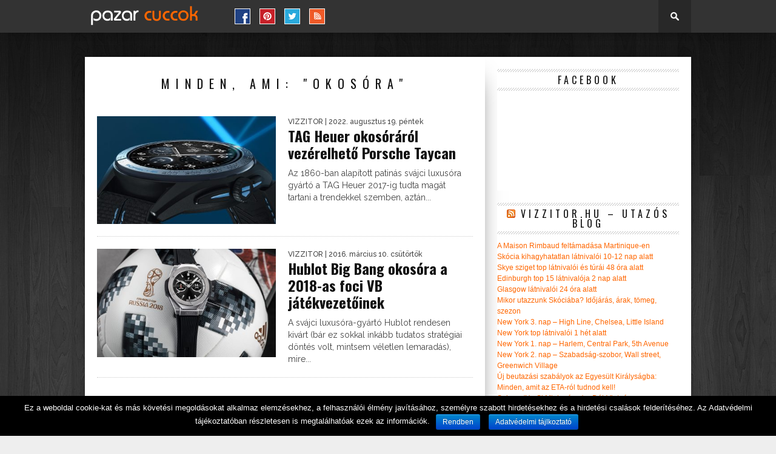

--- FILE ---
content_type: text/html; charset=UTF-8
request_url: https://www.pto.hu/tag/okosora/
body_size: 16716
content:
<!DOCTYPE html>
<html xmlns="http://www.w3.org/1999/xhtml" lang="hu" prefix="og: http://ogp.me/ns# fb: http://ogp.me/ns/fb# article: http://ogp.me/ns/article#">
<head>
<meta http-equiv="Content-Type" content="text/html; charset=UTF-8" />
<meta name="viewport" content="width=device-width, initial-scale=1.0, maximum-scale=1.0" />

<title>Okosóra | pazar cuccok</title>

<link rel="shortcut icon" href="https://www.pto.hu/wp-content/uploads/2020/11/favicon-32x32.png" /><link rel="alternate" type="application/rss+xml" title="RSS 2.0" href="https://www.pto.hu/feed/" />
<link rel="alternate" type="text/xml" title="RSS .92" href="https://www.pto.hu/feed/rss/" />
<link rel="alternate" type="application/atom+xml" title="Atom 0.3" href="https://www.pto.hu/feed/atom/" />
<link rel="pingback" href="https://www.pto.hu/xmlrpc.php" />

<script>
  (function(i,s,o,g,r,a,m){i['GoogleAnalyticsObject']=r;i[r]=i[r]||function(){
  (i[r].q=i[r].q||[]).push(arguments)},i[r].l=1*new Date();a=s.createElement(o),
  m=s.getElementsByTagName(o)[0];a.async=1;a.src=g;m.parentNode.insertBefore(a,m)
  })(window,document,'script','//www.google-analytics.com/analytics.js','ga');

  ga('create', 'UA-112481-2', 'auto');
  ga('send', 'pageview');

</script>
<meta name='robots' content='max-image-preview:large' />

<!-- SEO Ultimate (http://www.seodesignsolutions.com/wordpress-seo/) -->
<!-- /SEO Ultimate -->

<link rel='dns-prefetch' href='//www.googletagmanager.com' />
<link rel='dns-prefetch' href='//fonts.googleapis.com' />
<link rel="alternate" type="application/rss+xml" title="pazar cuccok &raquo; hírcsatorna" href="https://www.pto.hu/feed/" />
<link rel="alternate" type="application/rss+xml" title="pazar cuccok &raquo; hozzászólás hírcsatorna" href="https://www.pto.hu/comments/feed/" />
<link rel="alternate" type="application/rss+xml" title="pazar cuccok &raquo; okosóra címke hírcsatorna" href="https://www.pto.hu/tag/okosora/feed/" />
<script type="text/javascript">
window._wpemojiSettings = {"baseUrl":"https:\/\/s.w.org\/images\/core\/emoji\/14.0.0\/72x72\/","ext":".png","svgUrl":"https:\/\/s.w.org\/images\/core\/emoji\/14.0.0\/svg\/","svgExt":".svg","source":{"concatemoji":"https:\/\/www.pto.hu\/wp-includes\/js\/wp-emoji-release.min.js?ver=6.2.8"}};
/*! This file is auto-generated */
!function(e,a,t){var n,r,o,i=a.createElement("canvas"),p=i.getContext&&i.getContext("2d");function s(e,t){p.clearRect(0,0,i.width,i.height),p.fillText(e,0,0);e=i.toDataURL();return p.clearRect(0,0,i.width,i.height),p.fillText(t,0,0),e===i.toDataURL()}function c(e){var t=a.createElement("script");t.src=e,t.defer=t.type="text/javascript",a.getElementsByTagName("head")[0].appendChild(t)}for(o=Array("flag","emoji"),t.supports={everything:!0,everythingExceptFlag:!0},r=0;r<o.length;r++)t.supports[o[r]]=function(e){if(p&&p.fillText)switch(p.textBaseline="top",p.font="600 32px Arial",e){case"flag":return s("\ud83c\udff3\ufe0f\u200d\u26a7\ufe0f","\ud83c\udff3\ufe0f\u200b\u26a7\ufe0f")?!1:!s("\ud83c\uddfa\ud83c\uddf3","\ud83c\uddfa\u200b\ud83c\uddf3")&&!s("\ud83c\udff4\udb40\udc67\udb40\udc62\udb40\udc65\udb40\udc6e\udb40\udc67\udb40\udc7f","\ud83c\udff4\u200b\udb40\udc67\u200b\udb40\udc62\u200b\udb40\udc65\u200b\udb40\udc6e\u200b\udb40\udc67\u200b\udb40\udc7f");case"emoji":return!s("\ud83e\udef1\ud83c\udffb\u200d\ud83e\udef2\ud83c\udfff","\ud83e\udef1\ud83c\udffb\u200b\ud83e\udef2\ud83c\udfff")}return!1}(o[r]),t.supports.everything=t.supports.everything&&t.supports[o[r]],"flag"!==o[r]&&(t.supports.everythingExceptFlag=t.supports.everythingExceptFlag&&t.supports[o[r]]);t.supports.everythingExceptFlag=t.supports.everythingExceptFlag&&!t.supports.flag,t.DOMReady=!1,t.readyCallback=function(){t.DOMReady=!0},t.supports.everything||(n=function(){t.readyCallback()},a.addEventListener?(a.addEventListener("DOMContentLoaded",n,!1),e.addEventListener("load",n,!1)):(e.attachEvent("onload",n),a.attachEvent("onreadystatechange",function(){"complete"===a.readyState&&t.readyCallback()})),(e=t.source||{}).concatemoji?c(e.concatemoji):e.wpemoji&&e.twemoji&&(c(e.twemoji),c(e.wpemoji)))}(window,document,window._wpemojiSettings);
</script>
<style type="text/css">
img.wp-smiley,
img.emoji {
	display: inline !important;
	border: none !important;
	box-shadow: none !important;
	height: 1em !important;
	width: 1em !important;
	margin: 0 0.07em !important;
	vertical-align: -0.1em !important;
	background: none !important;
	padding: 0 !important;
}
</style>
	<link rel='stylesheet' id='wp-block-library-css' href='https://www.pto.hu/wp-includes/css/dist/block-library/style.min.css?ver=6.2.8' type='text/css' media='all' />
<link rel='stylesheet' id='embedpress_blocks-cgb-style-css-css' href='https://www.pto.hu/wp-content/plugins/embedpress/Gutenberg/dist/blocks.style.build.css?ver=1702656034' type='text/css' media='all' />
<link rel='stylesheet' id='classic-theme-styles-css' href='https://www.pto.hu/wp-includes/css/classic-themes.min.css?ver=6.2.8' type='text/css' media='all' />
<style id='global-styles-inline-css' type='text/css'>
body{--wp--preset--color--black: #000000;--wp--preset--color--cyan-bluish-gray: #abb8c3;--wp--preset--color--white: #ffffff;--wp--preset--color--pale-pink: #f78da7;--wp--preset--color--vivid-red: #cf2e2e;--wp--preset--color--luminous-vivid-orange: #ff6900;--wp--preset--color--luminous-vivid-amber: #fcb900;--wp--preset--color--light-green-cyan: #7bdcb5;--wp--preset--color--vivid-green-cyan: #00d084;--wp--preset--color--pale-cyan-blue: #8ed1fc;--wp--preset--color--vivid-cyan-blue: #0693e3;--wp--preset--color--vivid-purple: #9b51e0;--wp--preset--gradient--vivid-cyan-blue-to-vivid-purple: linear-gradient(135deg,rgba(6,147,227,1) 0%,rgb(155,81,224) 100%);--wp--preset--gradient--light-green-cyan-to-vivid-green-cyan: linear-gradient(135deg,rgb(122,220,180) 0%,rgb(0,208,130) 100%);--wp--preset--gradient--luminous-vivid-amber-to-luminous-vivid-orange: linear-gradient(135deg,rgba(252,185,0,1) 0%,rgba(255,105,0,1) 100%);--wp--preset--gradient--luminous-vivid-orange-to-vivid-red: linear-gradient(135deg,rgba(255,105,0,1) 0%,rgb(207,46,46) 100%);--wp--preset--gradient--very-light-gray-to-cyan-bluish-gray: linear-gradient(135deg,rgb(238,238,238) 0%,rgb(169,184,195) 100%);--wp--preset--gradient--cool-to-warm-spectrum: linear-gradient(135deg,rgb(74,234,220) 0%,rgb(151,120,209) 20%,rgb(207,42,186) 40%,rgb(238,44,130) 60%,rgb(251,105,98) 80%,rgb(254,248,76) 100%);--wp--preset--gradient--blush-light-purple: linear-gradient(135deg,rgb(255,206,236) 0%,rgb(152,150,240) 100%);--wp--preset--gradient--blush-bordeaux: linear-gradient(135deg,rgb(254,205,165) 0%,rgb(254,45,45) 50%,rgb(107,0,62) 100%);--wp--preset--gradient--luminous-dusk: linear-gradient(135deg,rgb(255,203,112) 0%,rgb(199,81,192) 50%,rgb(65,88,208) 100%);--wp--preset--gradient--pale-ocean: linear-gradient(135deg,rgb(255,245,203) 0%,rgb(182,227,212) 50%,rgb(51,167,181) 100%);--wp--preset--gradient--electric-grass: linear-gradient(135deg,rgb(202,248,128) 0%,rgb(113,206,126) 100%);--wp--preset--gradient--midnight: linear-gradient(135deg,rgb(2,3,129) 0%,rgb(40,116,252) 100%);--wp--preset--duotone--dark-grayscale: url('#wp-duotone-dark-grayscale');--wp--preset--duotone--grayscale: url('#wp-duotone-grayscale');--wp--preset--duotone--purple-yellow: url('#wp-duotone-purple-yellow');--wp--preset--duotone--blue-red: url('#wp-duotone-blue-red');--wp--preset--duotone--midnight: url('#wp-duotone-midnight');--wp--preset--duotone--magenta-yellow: url('#wp-duotone-magenta-yellow');--wp--preset--duotone--purple-green: url('#wp-duotone-purple-green');--wp--preset--duotone--blue-orange: url('#wp-duotone-blue-orange');--wp--preset--font-size--small: 13px;--wp--preset--font-size--medium: 20px;--wp--preset--font-size--large: 36px;--wp--preset--font-size--x-large: 42px;--wp--preset--spacing--20: 0.44rem;--wp--preset--spacing--30: 0.67rem;--wp--preset--spacing--40: 1rem;--wp--preset--spacing--50: 1.5rem;--wp--preset--spacing--60: 2.25rem;--wp--preset--spacing--70: 3.38rem;--wp--preset--spacing--80: 5.06rem;--wp--preset--shadow--natural: 6px 6px 9px rgba(0, 0, 0, 0.2);--wp--preset--shadow--deep: 12px 12px 50px rgba(0, 0, 0, 0.4);--wp--preset--shadow--sharp: 6px 6px 0px rgba(0, 0, 0, 0.2);--wp--preset--shadow--outlined: 6px 6px 0px -3px rgba(255, 255, 255, 1), 6px 6px rgba(0, 0, 0, 1);--wp--preset--shadow--crisp: 6px 6px 0px rgba(0, 0, 0, 1);}:where(.is-layout-flex){gap: 0.5em;}body .is-layout-flow > .alignleft{float: left;margin-inline-start: 0;margin-inline-end: 2em;}body .is-layout-flow > .alignright{float: right;margin-inline-start: 2em;margin-inline-end: 0;}body .is-layout-flow > .aligncenter{margin-left: auto !important;margin-right: auto !important;}body .is-layout-constrained > .alignleft{float: left;margin-inline-start: 0;margin-inline-end: 2em;}body .is-layout-constrained > .alignright{float: right;margin-inline-start: 2em;margin-inline-end: 0;}body .is-layout-constrained > .aligncenter{margin-left: auto !important;margin-right: auto !important;}body .is-layout-constrained > :where(:not(.alignleft):not(.alignright):not(.alignfull)){max-width: var(--wp--style--global--content-size);margin-left: auto !important;margin-right: auto !important;}body .is-layout-constrained > .alignwide{max-width: var(--wp--style--global--wide-size);}body .is-layout-flex{display: flex;}body .is-layout-flex{flex-wrap: wrap;align-items: center;}body .is-layout-flex > *{margin: 0;}:where(.wp-block-columns.is-layout-flex){gap: 2em;}.has-black-color{color: var(--wp--preset--color--black) !important;}.has-cyan-bluish-gray-color{color: var(--wp--preset--color--cyan-bluish-gray) !important;}.has-white-color{color: var(--wp--preset--color--white) !important;}.has-pale-pink-color{color: var(--wp--preset--color--pale-pink) !important;}.has-vivid-red-color{color: var(--wp--preset--color--vivid-red) !important;}.has-luminous-vivid-orange-color{color: var(--wp--preset--color--luminous-vivid-orange) !important;}.has-luminous-vivid-amber-color{color: var(--wp--preset--color--luminous-vivid-amber) !important;}.has-light-green-cyan-color{color: var(--wp--preset--color--light-green-cyan) !important;}.has-vivid-green-cyan-color{color: var(--wp--preset--color--vivid-green-cyan) !important;}.has-pale-cyan-blue-color{color: var(--wp--preset--color--pale-cyan-blue) !important;}.has-vivid-cyan-blue-color{color: var(--wp--preset--color--vivid-cyan-blue) !important;}.has-vivid-purple-color{color: var(--wp--preset--color--vivid-purple) !important;}.has-black-background-color{background-color: var(--wp--preset--color--black) !important;}.has-cyan-bluish-gray-background-color{background-color: var(--wp--preset--color--cyan-bluish-gray) !important;}.has-white-background-color{background-color: var(--wp--preset--color--white) !important;}.has-pale-pink-background-color{background-color: var(--wp--preset--color--pale-pink) !important;}.has-vivid-red-background-color{background-color: var(--wp--preset--color--vivid-red) !important;}.has-luminous-vivid-orange-background-color{background-color: var(--wp--preset--color--luminous-vivid-orange) !important;}.has-luminous-vivid-amber-background-color{background-color: var(--wp--preset--color--luminous-vivid-amber) !important;}.has-light-green-cyan-background-color{background-color: var(--wp--preset--color--light-green-cyan) !important;}.has-vivid-green-cyan-background-color{background-color: var(--wp--preset--color--vivid-green-cyan) !important;}.has-pale-cyan-blue-background-color{background-color: var(--wp--preset--color--pale-cyan-blue) !important;}.has-vivid-cyan-blue-background-color{background-color: var(--wp--preset--color--vivid-cyan-blue) !important;}.has-vivid-purple-background-color{background-color: var(--wp--preset--color--vivid-purple) !important;}.has-black-border-color{border-color: var(--wp--preset--color--black) !important;}.has-cyan-bluish-gray-border-color{border-color: var(--wp--preset--color--cyan-bluish-gray) !important;}.has-white-border-color{border-color: var(--wp--preset--color--white) !important;}.has-pale-pink-border-color{border-color: var(--wp--preset--color--pale-pink) !important;}.has-vivid-red-border-color{border-color: var(--wp--preset--color--vivid-red) !important;}.has-luminous-vivid-orange-border-color{border-color: var(--wp--preset--color--luminous-vivid-orange) !important;}.has-luminous-vivid-amber-border-color{border-color: var(--wp--preset--color--luminous-vivid-amber) !important;}.has-light-green-cyan-border-color{border-color: var(--wp--preset--color--light-green-cyan) !important;}.has-vivid-green-cyan-border-color{border-color: var(--wp--preset--color--vivid-green-cyan) !important;}.has-pale-cyan-blue-border-color{border-color: var(--wp--preset--color--pale-cyan-blue) !important;}.has-vivid-cyan-blue-border-color{border-color: var(--wp--preset--color--vivid-cyan-blue) !important;}.has-vivid-purple-border-color{border-color: var(--wp--preset--color--vivid-purple) !important;}.has-vivid-cyan-blue-to-vivid-purple-gradient-background{background: var(--wp--preset--gradient--vivid-cyan-blue-to-vivid-purple) !important;}.has-light-green-cyan-to-vivid-green-cyan-gradient-background{background: var(--wp--preset--gradient--light-green-cyan-to-vivid-green-cyan) !important;}.has-luminous-vivid-amber-to-luminous-vivid-orange-gradient-background{background: var(--wp--preset--gradient--luminous-vivid-amber-to-luminous-vivid-orange) !important;}.has-luminous-vivid-orange-to-vivid-red-gradient-background{background: var(--wp--preset--gradient--luminous-vivid-orange-to-vivid-red) !important;}.has-very-light-gray-to-cyan-bluish-gray-gradient-background{background: var(--wp--preset--gradient--very-light-gray-to-cyan-bluish-gray) !important;}.has-cool-to-warm-spectrum-gradient-background{background: var(--wp--preset--gradient--cool-to-warm-spectrum) !important;}.has-blush-light-purple-gradient-background{background: var(--wp--preset--gradient--blush-light-purple) !important;}.has-blush-bordeaux-gradient-background{background: var(--wp--preset--gradient--blush-bordeaux) !important;}.has-luminous-dusk-gradient-background{background: var(--wp--preset--gradient--luminous-dusk) !important;}.has-pale-ocean-gradient-background{background: var(--wp--preset--gradient--pale-ocean) !important;}.has-electric-grass-gradient-background{background: var(--wp--preset--gradient--electric-grass) !important;}.has-midnight-gradient-background{background: var(--wp--preset--gradient--midnight) !important;}.has-small-font-size{font-size: var(--wp--preset--font-size--small) !important;}.has-medium-font-size{font-size: var(--wp--preset--font-size--medium) !important;}.has-large-font-size{font-size: var(--wp--preset--font-size--large) !important;}.has-x-large-font-size{font-size: var(--wp--preset--font-size--x-large) !important;}
.wp-block-navigation a:where(:not(.wp-element-button)){color: inherit;}
:where(.wp-block-columns.is-layout-flex){gap: 2em;}
.wp-block-pullquote{font-size: 1.5em;line-height: 1.6;}
</style>
<link rel='stylesheet' id='cookie-notice-front-css' href='https://www.pto.hu/wp-content/plugins/cookie-notice/css/front.min.css?ver=6.2.8' type='text/css' media='all' />
<link rel='stylesheet' id='embedpress-css' href='https://www.pto.hu/wp-content/plugins/embedpress/assets/css/embedpress.css?ver=6.2.8' type='text/css' media='all' />
<link rel='stylesheet' id='tilesGalleryStyles-css' href='https://www.pto.hu/wp-content/plugins/tiles-gallery/dependencies/tiles-gallery.css?ver=6.2.8' type='text/css' media='all' />
<link rel='stylesheet' id='lightboxStyles-css' href='https://www.pto.hu/wp-content/plugins/tiles-gallery/dependencies/jquery.lightbox-0.5.css?ver=6.2.8' type='text/css' media='all' />
<link rel='stylesheet' id='wp-pagenavi-css' href='https://www.pto.hu/wp-content/plugins/wp-pagenavi/pagenavi-css.css?ver=2.70' type='text/css' media='all' />
<!--[if lt IE 9]>
<link rel='stylesheet' id='iecss-css' href='https://www.pto.hu/wp-content/themes/braxton/css/iecss.css?ver=6.2.8' type='text/css' media='all' />
<![endif]-->
<link rel='stylesheet' id='mvp-style-css' href='https://www.pto.hu/wp-content/themes/braxton/style.css?ver=6.2.8' type='text/css' media='all' />
<link rel='stylesheet' id='reset-css' href='https://www.pto.hu/wp-content/themes/braxton/css/reset.css?ver=6.2.8' type='text/css' media='all' />
<link rel='stylesheet' id='media-queries-css' href='https://www.pto.hu/wp-content/themes/braxton/css/media-queries.css?ver=6.2.8' type='text/css' media='all' />
<link rel='stylesheet' id='googlefonts-css' href='https://fonts.googleapis.com/css?family=Quicksand%3A300%2C400%7CVidaloka%7CPlayfair+Display%3A400%2C700%2C900%7COpen+Sans+Condensed%3A300%2C700%7COpen+Sans%3A400%2C800%7COswald%3A300%2C400%2C700%7CRaleway%3A200%2C300%2C400%2C500%2C600%2C700%2C800&#038;subset=latin%2Clatin-ext%2Ccyrillic%2Ccyrillic-ext%2Cgreek-ext%2Cgreek%2Cvietnamese&#038;ver=6.2.8' type='text/css' media='all' />
<link rel='stylesheet' id='dashicons-css' href='https://www.pto.hu/wp-includes/css/dashicons.min.css?ver=6.2.8' type='text/css' media='all' />
<link rel='stylesheet' id='plyr-css' href='https://www.pto.hu/wp-content/plugins/embedpress/assets/css/plyr.css?ver=6.2.8' type='text/css' media='all' />
<link rel='stylesheet' id='cb-main-stylesheet-css' href='https://www.pto.hu/wp-content/themes/braxton/library/css/style.css?ver=2.5' type='text/css' media='all' />
<!--[if lt IE 9]>
<link rel='stylesheet' id='cb-ie-only-css' href='https://www.pto.hu/wp-content/themes/braxton/library/css/ie.css?ver=2.5' type='text/css' media='all' />
<![endif]-->
<script type='text/javascript' src='https://www.pto.hu/wp-includes/js/jquery/jquery.min.js?ver=3.6.4' id='jquery-core-js'></script>
<script type='text/javascript' src='https://www.pto.hu/wp-includes/js/jquery/jquery-migrate.min.js?ver=3.4.0' id='jquery-migrate-js'></script>
<script type='text/javascript' id='cookie-notice-front-js-extra'>
/* <![CDATA[ */
var cnArgs = {"ajaxurl":"https:\/\/www.pto.hu\/wp-admin\/admin-ajax.php","hideEffect":"fade","onScroll":"no","onScrollOffset":"100","cookieName":"cookie_notice_accepted","cookieValue":"true","cookieTime":"31536000","cookiePath":"\/","cookieDomain":"","redirection":"","cache":"1","refuse":"no","revoke_cookies":"0","revoke_cookies_opt":"automatic","secure":"1"};
/* ]]> */
</script>
<script type='text/javascript' src='https://www.pto.hu/wp-content/plugins/cookie-notice/js/front.min.js?ver=1.2.48' id='cookie-notice-front-js'></script>
<script type='text/javascript' src='https://www.pto.hu/wp-content/plugins/embedpress/assets/js/plyr.polyfilled.js?ver=1' id='plyr.polyfilled-js'></script>
<script type='text/javascript' src='https://www.pto.hu/wp-content/plugins/tiles-gallery/dependencies/tiles-gallery.js?ver=6.2.8' id='tilesGalleryScript-js'></script>
<script type='text/javascript' src='https://www.pto.hu/wp-content/plugins/tiles-gallery/dependencies/jquery.lightbox-0.5.min.js?ver=6.2.8' id='lightboxScript-js'></script>

<!-- Google tag (gtag.js) snippet added by Site Kit -->

<!-- Google Analytics snippet added by Site Kit -->
<script type='text/javascript' src='https://www.googletagmanager.com/gtag/js?id=GT-57VX6JH' id='google_gtagjs-js' async></script>
<script type='text/javascript' id='google_gtagjs-js-after'>
window.dataLayer = window.dataLayer || [];function gtag(){dataLayer.push(arguments);}
gtag("set","linker",{"domains":["www.pto.hu"]});
gtag("js", new Date());
gtag("set", "developer_id.dZTNiMT", true);
gtag("config", "GT-57VX6JH");
</script>

<!-- End Google tag (gtag.js) snippet added by Site Kit -->
<link rel="https://api.w.org/" href="https://www.pto.hu/wp-json/" /><link rel="alternate" type="application/json" href="https://www.pto.hu/wp-json/wp/v2/tags/780" /><link rel="EditURI" type="application/rsd+xml" title="RSD" href="https://www.pto.hu/xmlrpc.php?rsd" />
<link rel="wlwmanifest" type="application/wlwmanifest+xml" href="https://www.pto.hu/wp-includes/wlwmanifest.xml" />
<meta name="generator" content="WordPress 6.2.8" />
<meta name="generator" content="Site Kit by Google 1.124.0" /><script type="text/javascript">
	window._wp_rp_static_base_url = 'https://wprp.sovrn.com/static/';
	window._wp_rp_wp_ajax_url = "https://www.pto.hu/wp-admin/admin-ajax.php";
	window._wp_rp_plugin_version = '3.6.4';
	window._wp_rp_post_id = '22675';
	window._wp_rp_num_rel_posts = '9';
	window._wp_rp_thumbnails = true;
	window._wp_rp_post_title = 'TAG+Heuer+okos%C3%B3r%C3%A1r%C3%B3l+vez%C3%A9relhet%C5%91+Porsche+Taycan';
	window._wp_rp_post_tags = ['tag+heuer+connected', 'tag+heuer', 'porsche', 'okos%C3%B3ra', '%C3%B3ra', 'luxus', 'dlc', 'van', 'volt', 'kt', 'az', 'sem', 'motor', 'porsch', 'ez', 'el', 'heuer', 'carrera', 'a', 'mint', 'de'];
	window._wp_rp_promoted_content = true;
</script>
<style type="text/css">
.related_post_title {
}
ul.related_post {
}
ul.related_post li {

}
ul.related_post li a {
}
ul.related_post li img {
}</style>

<style type='text/css'>

@import url(https://fonts.googleapis.com/css?family=Vidaloka:100,200,300,400,500,600,700,800,900|Raleway:100,200,300,400,500,600,700,800,900|Oswald:100,200,300,400,500,600,700,800,900|Oswald:100,200,300,400,500,600,700,800,900&subset=latin,latin-ext,cyrillic,cyrillic-ext,greek-ext,greek,vietnamese);

#nav-wrapper {
	background: #333333;
	}

#search-button:hover,
.home-widget h3.widget-cat,
span.post-tags-header,
.post-tags a:hover,
.tagcloud a:hover,
.woocommerce .widget_price_filter .ui-slider .ui-slider-range {
	background: #ff6600;
	}

.woocommerce .widget_price_filter .ui-slider .ui-slider-handle,
.woocommerce span.onsale,
.woocommerce #respond input#submit.alt,
.woocommerce a.button.alt,
.woocommerce button.button.alt,
.woocommerce input.button.alt,
.woocommerce #respond input#submit.alt:hover,
.woocommerce a.button.alt:hover,
.woocommerce button.button.alt:hover,
.woocommerce input.button.alt:hover {
	background-color: #ff6600;
	}

.woocommerce #respond input#submit.alt:hover,
.woocommerce a.button.alt:hover,
.woocommerce button.button.alt:hover,
.woocommerce input.button.alt:hover {
	opacity: 0.8;
	}

#main-nav .menu-item-home a:hover {
	background: #ff6600 !important;
	}

#top-story-left h3,
#top-story-right h3 {
	border-bottom: 3px solid #ff6600;
	}

a, a:visited,
ul.top-stories li:hover h2,
ul.top-stories li:hover h2,
#top-story-middle:hover h2,
#top-story-wrapper:hover #feat2-main-text h2,
#feat1-left-wrapper:hover .feat1-left-text h2,
#feat1-right-wrapper:hover .feat1-right-text h2,
ul.split-columns li:hover h2,
.home-widget ul.wide-widget li:hover h2,
.home-widget ul.home-list li:hover h2,
h3.story-cat,
h3.story-cat a,
.sidebar-widget ul.home-list li:hover h2,
.sidebar-widget ul.wide-widget li:hover h2,
.sidebar-widget ul.split-columns li:hover h2,
#footer-nav .menu li a:hover,
.footer-widget ul.home-list li:hover h2,
.footer-widget ul.wide-widget li:hover h2,
.footer-widget ul.split-columns li:hover h2,
.prev,
.next {
	color: #ff6600;
	}

#wallpaper {
	background: url(https://www.pto.hu/wp-content/uploads/2015/07/wood2.jpg) no-repeat 50% 0;
	}

.featured-text h2,
.featured-text h2 a,
.feat1-main-text h2,
.feat1-main-text h2 a {
	font-family: 'Vidaloka', serif;
	}

#main-nav .menu li a,
#main-nav .menu li:hover ul li a {
	font-family: 'Raleway', sans-serif;
	}

#top-story-left h2,
#top-story-right h2,
.feat1-left-text h2,
.feat1-right-text h2,
#feat2-main-text h2,
#middle-text h2,
ul.split-columns li h2,
.home-widget .wide-text h2,
.home-widget .home-list-content h2,
h1.story-title,
.sidebar-widget .wide-text h2,
.sidebar-widget ul.split-columns li h2,
.footer-widget .wide-text h2,
.footer-widget ul.split-columns li h2,
#post-404 h1 {
	font-family: 'Oswald', serif;
	}

#top-story-left h3,
#top-story-right h3,
#middle-text h3,
h1.home-widget-header,
#woo-content h1.page-title,
h3.home-widget-header,
h1.archive-header,
h3.story-cat,
h3.story-cat a,
#content-area h1,
#content-area h2,
#content-area h3,
#content-area h4,
#content-area h5,
#content-area h6,
h4.post-header,
h3.sidebar-widget-header,
h3.footer-widget-header {
	font-family: 'Oswald', sans-serif;
	}

@media screen and (max-width: 767px) and (min-width: 480px) {

	.sidebar-widget .home-list-content h2 {
		font-family: 'Oswald', serif;
		}

	}

#menufication-outer-wrap.menufication-transition-in #menufication-scroll-container {
	overflow-y: auto !important;
	}

#content-wrapper.image ul.siblings li.selected, 
#galleryhoverlayer #content ul.siblings li {
  background-color: #ff6600;
}

.cb-score-box, .cb-score-box-star, .cb-crit-bar,  .cb-review-box-top .bg, .cb-review-box-bottom .bg,  .cb-user-rating-tip, .wpcf7-submit  {background-color: #ff6600;}
.cb-review-box-top .stars-bg, .cb-review-box-bottom .stars-bg  {background: #ff6600 url(<?php echo get_template_directory_uri(); ?>/library/images/review-star-sprite.png) no-repeat;}


</style>
	


<!-- Begin Cookie Consent plugin by Silktide - http://silktide.com/cookieconsent -->
<script type="text/javascript">
    window.cookieconsent_options = {"message":"Az oldal használatával hozzájárul a cookie-k elemzésekhez, testreszabott tartalmakhoz és hirdetésekhez történő felhasználásához.","dismiss":"Elfogadom","learnMore":"További információ","link":"http://adaptivemedia.hu/cookie-k-hasznalata/","theme":"dark-bottom"};
</script>
<script type="text/javascript" src="//s3.amazonaws.com/cc.silktide.com/cookieconsent.latest.min.js"></script>
<!-- End Cookie Consent plugin -->
      <meta name="onesignal" content="wordpress-plugin"/>
            <script>

      window.OneSignal = window.OneSignal || [];

      OneSignal.push( function() {
        OneSignal.SERVICE_WORKER_UPDATER_PATH = 'OneSignalSDKUpdaterWorker.js';
                      OneSignal.SERVICE_WORKER_PATH = 'OneSignalSDKWorker.js';
                      OneSignal.SERVICE_WORKER_PARAM = { scope: '/wp-content/plugins/onesignal-free-web-push-notifications/sdk_files/push/onesignal/' };
        OneSignal.setDefaultNotificationUrl("https://www.pto.hu");
        var oneSignal_options = {};
        window._oneSignalInitOptions = oneSignal_options;

        oneSignal_options['wordpress'] = true;
oneSignal_options['appId'] = '64890720-777f-4280-9171-05d7fbd9d686';
oneSignal_options['allowLocalhostAsSecureOrigin'] = true;
oneSignal_options['welcomeNotification'] = { };
oneSignal_options['welcomeNotification']['title'] = "Pazar Cuccok";
oneSignal_options['welcomeNotification']['message'] = "Köszi a feliratkozást! :)";
oneSignal_options['path'] = "https://www.pto.hu/wp-content/plugins/onesignal-free-web-push-notifications/sdk_files/";
oneSignal_options['safari_web_id'] = "web.onesignal.auto.15375e9b-dec0-4164-84de-dd8ada8f8fb7";
oneSignal_options['promptOptions'] = { };
oneSignal_options['promptOptions']['actionMessage'] = "Szeretnénk üzenetet küldeni az új cuccokról, köszi, ha megengeded!";
oneSignal_options['promptOptions']['acceptButtonText'] = "Oké, jöhet!";
oneSignal_options['promptOptions']['cancelButtonText'] = "Köszi, nem :(";
oneSignal_options['notifyButton'] = { };
oneSignal_options['notifyButton']['enable'] = true;
oneSignal_options['notifyButton']['position'] = 'bottom-right';
oneSignal_options['notifyButton']['theme'] = 'default';
oneSignal_options['notifyButton']['size'] = 'medium';
oneSignal_options['notifyButton']['displayPredicate'] = function() {
              return OneSignal.isPushNotificationsEnabled()
                      .then(function(isPushEnabled) {
                          return !isPushEnabled;
                      });
            };
oneSignal_options['notifyButton']['showCredit'] = true;
oneSignal_options['notifyButton']['text'] = {};
oneSignal_options['notifyButton']['text']['tip.state.unsubscribed'] = 'Ne maradj le, itt követhetsz be!';
oneSignal_options['notifyButton']['text']['tip.state.subscribed'] = 'Köszi, minden oké!';
oneSignal_options['notifyButton']['text']['tip.state.blocked'] = 'Az értesítések le vannak tiltva :(';
oneSignal_options['notifyButton']['text']['message.action.subscribed'] = 'Köszi a feliratkozást! :)';
oneSignal_options['notifyButton']['text']['message.action.resubscribed'] = 'Köszi a visszatérést!';
oneSignal_options['notifyButton']['text']['message.action.unsubscribed'] = 'Sajnáljuk, hogy itthagysz minket :(';
oneSignal_options['notifyButton']['text']['dialog.main.title'] = 'Beállítások';
oneSignal_options['notifyButton']['text']['dialog.main.button.subscribe'] = 'FELIRATKOZÁS';
oneSignal_options['notifyButton']['text']['dialog.main.button.unsubscribe'] = 'LEIRATKOZÁS';
oneSignal_options['notifyButton']['text']['dialog.blocked.title'] = 'Értesítések engedélyezése';
                OneSignal.init(window._oneSignalInitOptions);
                OneSignal.showSlidedownPrompt();      });

      function documentInitOneSignal() {
        var oneSignal_elements = document.getElementsByClassName("OneSignal-prompt");

        var oneSignalLinkClickHandler = function(event) { OneSignal.push(['registerForPushNotifications']); event.preventDefault(); };        for(var i = 0; i < oneSignal_elements.length; i++)
          oneSignal_elements[i].addEventListener('click', oneSignalLinkClickHandler, false);
      }

      if (document.readyState === 'complete') {
           documentInitOneSignal();
      }
      else {
           window.addEventListener("load", function(event){
               documentInitOneSignal();
          });
      }
    </script>
<style type="text/css" id="custom-background-css">
body.custom-background { background-color: #eeeeee; background-image: url("https://www.pto.hu/wp-content/uploads/2015/07/wood2.jpg"); background-position: center center; background-size: auto; background-repeat: no-repeat; background-attachment: fixed; }
</style>
	
</head>

<body class="archive tag tag-okosora tag-780 custom-background cookies-not-set">
  <div id="fb-root"></div>
<script>(function(d, s, id) {
  var js, fjs = d.getElementsByTagName(s)[0];
  if (d.getElementById(id)) return;
  js = d.createElement(s); js.id = id;
  js.src = "//connect.facebook.net/hu_HU/sdk.js#xfbml=1&version=v2.3&appId=552571571424976";
  fjs.parentNode.insertBefore(js, fjs);
}(document, 'script', 'facebook-jssdk'));</script>

<div id="site">
		<div id="nav-wrapper">
		<div id="nav-inner">
												<div id="logo-small" itemscope itemtype="http://schema.org/Organization">
									<a itemprop="url" href="https://www.pto.hu"><img itemprop="logo" src="https://www.pto.hu/wp-content/themes/braxton/images/pazar_cuccok_logo.png" alt="pazar cuccok" /></a>
							</div><!--logo-small-->
						<div id="main-nav">
        <ul id="social-links" class="menu">
          <li><a target="_blank" href="http://www.facebook.com/pages/Pazar-Cuccok/238956385220"><img alt="facebook" src="https://www.pto.hu/wp-content/themes/braxton/images/facebook.png"></a></li>
          <li><a target="_blank" href="http://pinterest.com/pazarcuccok/"><img alt="pinterest" src="https://www.pto.hu/wp-content/themes/braxton/images/pinterest.png"></a></li>
          <li><a target="_blank" href="http://twitter.com/#!/pazarcuccok"><img alt="twitter" src="https://www.pto.hu/wp-content/themes/braxton/images/twitter.png"></a></li>
          <li><a target="_blank" href="http://feeds.feedburner.com/pazarcuccok"><img alt="RSS" src="https://www.pto.hu/wp-content/themes/braxton/images/rss.png"></a></li>
        </ul>
							</div><!--main-nav-->
			<div id="search-button">
				<img src="https://www.pto.hu/wp-content/themes/braxton/images/search-icon.png" />
			</div><!--search-button-->
			<div id="search-bar">
				<form method="get" id="searchform" action="https://www.pto.hu/">
	<input type="text" name="s" id="s" value="Keresés" onfocus='if (this.value == "Keresés") { this.value = ""; }' onblur='if (this.value == "") { this.value = "Keresés"; }' />
	<input type="hidden" id="searchsubmit" value="Search" />
</form>			</div><!--search-bar-->
		</div><!--nav-inner-->
	</div><!--nav-wrapper-->
	<div id="body-wrapper">
						<div id="wallpaper">
						<a href="https://www.vizzitor.hu/?utm_source=pto&utm_campaign=background2024&utm_medium=background" class="wallpaper-link" target="_blank"></a>
					</div><!--wallpaper-->
						<div id="main-wrapper">
												<div id="leaderboard-wrapper" class="logo-header">
					<!-- pto(14338) / pto_x__ho_max728x120(1) / HORIZONTAL(2) -->
<div id='bmone2n-14338.1.1.2'>
<noscript><div style='display:inline'><a href='https://go.cz.bbelements.com/please/redirect/14338/1/1/2/'><img src='https://go.cz.bbelements.com/please/showit/14338/1/1/2/?typkodu=img' width='0' height='0' style='border-width:0' alt='' /></a></div></noscript>
</div>


				</div><!--leaderboard-wrapper-->
									<div id="content-wrapper">
		<div id="content-main">
			<div id="home-main">
				<h1 class="archive-header">Minden, ami: "okosóra"</h1>				<div class="home-widget">
					<ul class="home-list cat-home-widget infinite-content">
												<li class="infinite-post">
                							<a href="https://www.pto.hu/tag-heuer-okosorarol-vezerelheto-porsche-taycan/" rel="bookmark">
							<div class="home-list-img">
																	<img width="400" height="242" src="https://www.pto.hu/wp-content/uploads/2022/08/SBR8A82.EB0264_USP1-400x242.jpg" class="attachment-medium-thumb size-medium-thumb wp-post-image" alt="TAG Heuer Connected x Porsche Edition okosóra" decoding="async" srcset="https://www.pto.hu/wp-content/uploads/2022/08/SBR8A82.EB0264_USP1-400x242.jpg 400w, https://www.pto.hu/wp-content/uploads/2022/08/SBR8A82.EB0264_USP1-660x400.jpg 660w, https://www.pto.hu/wp-content/uploads/2022/08/SBR8A82.EB0264_USP1-270x164.jpg 270w, https://www.pto.hu/wp-content/uploads/2022/08/SBR8A82.EB0264_USP1-200x121.jpg 200w" sizes="(max-width: 400px) 100vw, 400px" />																							</div><!--home-list-img-->
							<div class="home-list-content">
								<span class="widget-info"><span class="widget-author">vizzitor</span> | 2022. augusztus 19.  péntek</span>
								<h2>TAG Heuer okosóráról vezérelhető Porsche Taycan</h2>
								<p>Az 1860-ban alapított patinás svájci luxusóra gyártó a TAG Heuer 2017-ig tudta magát tartani a trendekkel szemben, aztán...</p>
							</div><!--home-list-content-->
							</a>
						</li>
												<li class="infinite-post">
                							<a href="https://www.pto.hu/hublot-big-bang-okosora/" rel="bookmark">
							<div class="home-list-img">
																	<img width="400" height="242" src="https://www.pto.hu/wp-content/uploads/2018/06/big-bang-referee-fifa-wc-040-400x242.jpg" class="attachment-medium-thumb size-medium-thumb wp-post-image" alt="" decoding="async" loading="lazy" srcset="https://www.pto.hu/wp-content/uploads/2018/06/big-bang-referee-fifa-wc-040-400x242.jpg 400w, https://www.pto.hu/wp-content/uploads/2018/06/big-bang-referee-fifa-wc-040-660x400.jpg 660w, https://www.pto.hu/wp-content/uploads/2018/06/big-bang-referee-fifa-wc-040-270x164.jpg 270w, https://www.pto.hu/wp-content/uploads/2018/06/big-bang-referee-fifa-wc-040-200x121.jpg 200w" sizes="(max-width: 400px) 100vw, 400px" />																							</div><!--home-list-img-->
							<div class="home-list-content">
								<span class="widget-info"><span class="widget-author">vizzitor</span> | 2016. március 10.  csütörtök</span>
								<h2>Hublot Big Bang okosóra a 2018-as foci VB játékvezetőinek</h2>
								<p>A svájci luxusóra-gyártó Hublot rendesen kivárt (bár ez sokkal inkább tudatos stratégiai döntés volt, mintsem véletlen lemaradás), mire...</p>
							</div><!--home-list-content-->
							</a>
						</li>
												<li class="infinite-post">
                                <!-- pto_x_ho_468x120 (1.8.2) -->
                <div id='bmone2n-14338.1.8.2'>
                <noscript><div style='display:inline'><a href='http://go.cz.bbelements.com/please/redirect/14338/1/8/2/'><img src='http://go.cz.bbelements.com/please/showit/14338/1/8/2/?typkodu=img' width='0' height='0' style='border-width:0' alt='' /></a></div></noscript>
                </div>
                							<a href="https://www.pto.hu/huawei-watch-teszt/" rel="bookmark">
							<div class="home-list-img">
																	<img width="400" height="242" src="https://www.pto.hu/wp-content/uploads/2015/11/huawei-watch_03-400x242.jpg" class="attachment-medium-thumb size-medium-thumb wp-post-image" alt="" decoding="async" loading="lazy" srcset="https://www.pto.hu/wp-content/uploads/2015/11/huawei-watch_03-400x242.jpg 400w, https://www.pto.hu/wp-content/uploads/2015/11/huawei-watch_03-660x400.jpg 660w, https://www.pto.hu/wp-content/uploads/2015/11/huawei-watch_03-270x164.jpg 270w, https://www.pto.hu/wp-content/uploads/2015/11/huawei-watch_03-200x121.jpg 200w" sizes="(max-width: 400px) 100vw, 400px" />																							</div><!--home-list-img-->
							<div class="home-list-content">
								<span class="widget-info"><span class="widget-author">vizzitor</span> | 2015. november 27.  péntek</span>
								<h2>Huawei Watch teszt</h2>
								<p>A Huawei már a tavaszi MWC-n egy gyors bepillantás erejéig megmutatta első okosórájuk a Huawei Watch prototípusát, a...</p>
							</div><!--home-list-content-->
							</a>
						</li>
												<li class="infinite-post">
                							<a href="https://www.pto.hu/tag-heuer-connected-okosora/" rel="bookmark">
							<div class="home-list-img">
																	<img width="400" height="242" src="https://www.pto.hu/wp-content/uploads/2015/11/TAG-Heuer-Connected-1c-400x242.jpg" class="attachment-medium-thumb size-medium-thumb wp-post-image" alt="" decoding="async" loading="lazy" srcset="https://www.pto.hu/wp-content/uploads/2015/11/TAG-Heuer-Connected-1c-400x242.jpg 400w, https://www.pto.hu/wp-content/uploads/2015/11/TAG-Heuer-Connected-1c-660x400.jpg 660w, https://www.pto.hu/wp-content/uploads/2015/11/TAG-Heuer-Connected-1c-270x164.jpg 270w, https://www.pto.hu/wp-content/uploads/2015/11/TAG-Heuer-Connected-1c-200x121.jpg 200w" sizes="(max-width: 400px) 100vw, 400px" />																							</div><!--home-list-img-->
							<div class="home-list-content">
								<span class="widget-info"><span class="widget-author">vizzitor</span> | 2015. november 9.  hétfő</span>
								<h2>TAG Heuer Connected okosóra 440 ezerért, de beszámítják, ha megunod</h2>
								<p>Régen az órák apáról fiúra szálltak, de ezt nehéz lenne elképzelni egy okosóráról, ami nagy eséllyel pár éven...</p>
							</div><!--home-list-content-->
							</a>
						</li>
												<li class="infinite-post">
                							<a href="https://www.pto.hu/withings-activite-teszt/" rel="bookmark">
							<div class="home-list-img">
																	<img width="400" height="242" src="https://www.pto.hu/wp-content/uploads/2015/10/withings-activite-TESZT-cover2-400x242.jpg" class="attachment-medium-thumb size-medium-thumb wp-post-image" alt="" decoding="async" loading="lazy" srcset="https://www.pto.hu/wp-content/uploads/2015/10/withings-activite-TESZT-cover2-400x242.jpg 400w, https://www.pto.hu/wp-content/uploads/2015/10/withings-activite-TESZT-cover2-660x400.jpg 660w, https://www.pto.hu/wp-content/uploads/2015/10/withings-activite-TESZT-cover2-270x164.jpg 270w, https://www.pto.hu/wp-content/uploads/2015/10/withings-activite-TESZT-cover2-200x121.jpg 200w" sizes="(max-width: 400px) 100vw, 400px" />																							</div><!--home-list-img-->
							<div class="home-list-content">
								<span class="widget-info"><span class="widget-author">vizzitor</span> | 2015. október 19.  hétfő</span>
								<h2>Withings Activité teszt – Swiss Made elegancia</h2>
								<p>Már jó ideje szemezek az okosórákkal, járt már nálunk több is teszten, mint kütyük egytől-egyig tetszettek, de egyik...</p>
							</div><!--home-list-content-->
							</a>
						</li>
												<li class="infinite-post">
                							<a href="https://www.pto.hu/samsung-gear-s2-ara-megjelenes/" rel="bookmark">
							<div class="home-list-img">
																	<img width="400" height="242" src="https://www.pto.hu/wp-content/uploads/2015/09/samsung_gear_s2_ara_11-400x242.jpg" class="attachment-medium-thumb size-medium-thumb wp-post-image" alt="" decoding="async" loading="lazy" srcset="https://www.pto.hu/wp-content/uploads/2015/09/samsung_gear_s2_ara_11-400x242.jpg 400w, https://www.pto.hu/wp-content/uploads/2015/09/samsung_gear_s2_ara_11-660x400.jpg 660w, https://www.pto.hu/wp-content/uploads/2015/09/samsung_gear_s2_ara_11-270x164.jpg 270w, https://www.pto.hu/wp-content/uploads/2015/09/samsung_gear_s2_ara_11-200x121.jpg 200w" sizes="(max-width: 400px) 100vw, 400px" />																							</div><!--home-list-img-->
							<div class="home-list-content">
								<span class="widget-info"><span class="widget-author">vizzitor</span> | 2015. szeptember 4.  péntek</span>
								<h2>Samsung Gear S2 ára, megjelenés</h2>
								<p>A tavalyi berlini expon még a szögletes okosórák voltak többségben, most a 2015-ös IFA-n szinten minden gyártó a...</p>
							</div><!--home-list-content-->
							</a>
						</li>
												<li class="infinite-post">
                							<a href="https://www.pto.hu/huawei-watch-ara/" rel="bookmark">
							<div class="home-list-img">
																	<img width="400" height="242" src="https://www.pto.hu/wp-content/uploads/2015/09/huawei-watch-ara-okosora_13-400x242.jpg" class="attachment-medium-thumb size-medium-thumb wp-post-image" alt="" decoding="async" loading="lazy" srcset="https://www.pto.hu/wp-content/uploads/2015/09/huawei-watch-ara-okosora_13-400x242.jpg 400w, https://www.pto.hu/wp-content/uploads/2015/09/huawei-watch-ara-okosora_13-620x373.jpg 620w, https://www.pto.hu/wp-content/uploads/2015/09/huawei-watch-ara-okosora_13-800x481.jpg 800w, https://www.pto.hu/wp-content/uploads/2015/09/huawei-watch-ara-okosora_13-660x400.jpg 660w, https://www.pto.hu/wp-content/uploads/2015/09/huawei-watch-ara-okosora_13-270x164.jpg 270w, https://www.pto.hu/wp-content/uploads/2015/09/huawei-watch-ara-okosora_13-200x121.jpg 200w" sizes="(max-width: 400px) 100vw, 400px" />																							</div><!--home-list-img-->
							<div class="home-list-content">
								<span class="widget-info"><span class="widget-author">vizzitor</span> | 2015. szeptember 2.  szerda</span>
								<h2>Huawei Watch – Karácsonyra itthon is elérhető!</h2>
								<p>A Huawei a tavaszi MWC-n már megvillantotta a prototípust, de a szériagyártásra érett modellel kivártak a berlini IFA...</p>
							</div><!--home-list-content-->
							</a>
						</li>
											</ul>
					<div class="nav-links">
						<div class="pagination"><span>Page 1 of 6</span><span class="current">1</span><a href='https://www.pto.hu/tag/okosora/page/2/' class="inactive">2</a><a href='https://www.pto.hu/tag/okosora/page/3/' class="inactive">3</a><a href='https://www.pto.hu/tag/okosora/page/4/' class="inactive">4</a><a href='https://www.pto.hu/tag/okosora/page/5/' class="inactive">5</a><a href='https://www.pto.hu/tag/okosora/page/6/' class="inactive">6</a></div>
					</div><!--nav-links-->
					<div class="paginate-links">
						<span aria-current="page" class="page-numbers current">1</span>
<a class="page-numbers" href="https://www.pto.hu/tag/okosora/page/2/">2</a>
<a class="page-numbers" href="https://www.pto.hu/tag/okosora/page/3/">3</a>
<span class="page-numbers dots">&hellip;</span>
<a class="page-numbers" href="https://www.pto.hu/tag/okosora/page/6/">6</a>
<a class="next page-numbers" href="https://www.pto.hu/tag/okosora/page/2/">Következő &raquo;</a>					</div><!--paginate-links-->
				</div><!--home-widget-->
			</div><!--home-main-->
		</div><!--content-main-->
		<div id="sidebar-wrapper">
	<div id="mvp_facebook_widget-3" class="sidebar-widget mvp_facebook_widget"><span class="sidebar-widget-header"><h3 class="sidebar-widget-header">Facebook</h3></span>
		<iframe src="//www.facebook.com/plugins/likebox.php?href=http://www.facebook.com/pazar.cuccok&amp;width=300&amp;height=150&amp;show_faces=false&amp;colorscheme=light&amp;stream=false&amp;show_border=true&amp;header=false" scrolling="no" frameborder="0" style="border:none; overflow:hidden; width:300; height:150px;" allowTransparency="true"></iframe>


		</div><div id="rss-3" class="sidebar-widget widget_rss"><span class="sidebar-widget-header"><h3 class="sidebar-widget-header"><a class="rsswidget rss-widget-feed" href="http://feeds.feedburner.com/vizzitor"><img class="rss-widget-icon" style="border:0" width="14" height="14" src="https://www.pto.hu/wp-includes/images/rss.png" alt="RSS" loading="lazy" /></a> <a class="rsswidget rss-widget-title" href="https://www.vizzitor.hu/">Vizzitor.hu &#8211; utazós blog</a></h3></span><ul><li><a class='rsswidget' href='https://www.vizzitor.hu/maison-rimbaud-domaine-de-la-trace-martinique/'>A Maison Rimbaud feltámadása Martinique-en</a></li><li><a class='rsswidget' href='https://www.vizzitor.hu/skocia-kihagyhatatlan-latnivalo-10-12-nap-alatt/'>Skócia kihagyhatatlan látnivalói 10-12 nap alatt</a></li><li><a class='rsswidget' href='https://www.vizzitor.hu/skye-sziget-top-latnivaloi-es-turai-48-ora-alatt/'>Skye sziget top látnivalói és túrái 48 óra alatt</a></li><li><a class='rsswidget' href='https://www.vizzitor.hu/edinburgh-latnivaloi/'>Edinburgh top 15 látnivalója 2 nap alatt</a></li><li><a class='rsswidget' href='https://www.vizzitor.hu/glasgow-latnivaloi-24-ora-alatt/'>Glasgow látnivalói 24 óra alatt</a></li><li><a class='rsswidget' href='https://www.vizzitor.hu/skocia-idojaras-mikor-utazzunk/'>Mikor utazzunk Skóciába? Időjárás, árak, tömeg, szezon</a></li><li><a class='rsswidget' href='https://www.vizzitor.hu/new-york-3-nap-highline-chelsea/'>New York 3. nap – High Line, Chelsea, Little Island</a></li><li><a class='rsswidget' href='https://www.vizzitor.hu/new-york-top-latnivaloi/'>New York top látnivalói 1 hét alatt</a></li><li><a class='rsswidget' href='https://www.vizzitor.hu/new-york-1-nap-harlem-central-park-5th-avenue/'>New York 1. nap – Harlem, Central Park, 5th Avenue</a></li><li><a class='rsswidget' href='https://www.vizzitor.hu/new-york-2-nap-szabadsag-szobor-wall-street-greenwich-village/'>New York 2. nap – Szabadság-szobor, Wall street, Greenwich Village</a></li><li><a class='rsswidget' href='https://www.vizzitor.hu/uj-beutazasi-szabalyok-az-egyesult-kiralysagba-minden-amit-az-eta-rol-tudnod-kell/'>Új beutazási szabályok az Egyesült Királyságba: Minden, amit az ETA-ról tudnod kell!</a></li><li><a class='rsswidget' href='https://www.vizzitor.hu/saigon-ho-si-minh-varos-latnivaloi/'>Saigon (Ho Si Minh-város) – Dél-Vietnám metropoliszának kihagyhatatlan látnivalói 2 nap alatt</a></li><li><a class='rsswidget' href='https://www.vizzitor.hu/feher-lotusz-helyszinei/'>A Fehér Lótusz 3. évadának pazar helyszínei Thaiföldön</a></li><li><a class='rsswidget' href='https://www.vizzitor.hu/munkaszuneti-napok-2026-naptar/'>Munkaszüneti napok 2026 naptár, szabadságtervező táblázat</a></li><li><a class='rsswidget' href='https://www.vizzitor.hu/kiralyok-utja-caminito-del-rey/'>Királyok útja Andalúziában – Caminito del Rey praktikus infók</a></li><li><a class='rsswidget' href='https://www.vizzitor.hu/reunion-latnivalok/'>Kalandozás a Bourbon szigeten – Réunion látnivalói 1-2 hét alatt</a></li><li><a class='rsswidget' href='https://www.vizzitor.hu/szantorini-latnivaloi-oia-fira/'>Szantorini látnivalói 1-3 nap alatt – Oia vagy Fira?</a></li><li><a class='rsswidget' href='https://www.vizzitor.hu/mauritius-latnivalok/'>Mauritius látnivalói 2 hét alatt</a></li><li><a class='rsswidget' href='https://www.vizzitor.hu/munkaszuneti-napok-2025-naptar/'>Munkaszüneti napok 2025 naptár, szabadságtervező táblázat</a></li><li><a class='rsswidget' href='https://www.vizzitor.hu/firenze-top-10-latnivalok-egy-nap-alatt/'>Firenze top 10 látnivalója 1 nap alatt</a></li></ul></div> 		</div><!--sidebar-wrapper-->	</div><!--content-wrapper-->
</div><!--main-wrapper-->
		<div id="footer-wrapper">
			<div id="footer-top">
				<div id="footer-nav">
					<div class="menu-footer-menu-container"><ul id="menu-footer-menu" class="menu"><li id="menu-item-20606" class="menu-item menu-item-type-post_type menu-item-object-page menu-item-20606"><a href="https://www.pto.hu/tag-cloud/">Tag Cloud</a></li>
<li id="menu-item-20607" class="menu-item menu-item-type-post_type menu-item-object-page menu-item-20607"><a href="https://www.pto.hu/brandcloud/">Gyártók, márkák &#8211; brandcloud</a></li>
<li id="menu-item-20608" class="menu-item menu-item-type-post_type menu-item-object-page menu-item-20608"><a href="https://www.pto.hu/felhasznalasi-feltetelek/">Felhasználási Feltételek</a></li>
</ul></div>				</div><!--footer-nav-->
								<div id="footer-widget-wrapper">
										<div id="categories-5" class="footer-widget widget_categories"><h3 class="footer-widget-header">kategóriák</h3>
			<ul>
					<li class="cat-item cat-item-45"><a href="https://www.pto.hu/category/18-as_karika/">18-as karika</a> (42)
</li>
	<li class="cat-item cat-item-55"><a href="https://www.pto.hu/category/ajanlo/">ajánló</a> (63)
</li>
	<li class="cat-item cat-item-52"><a href="https://www.pto.hu/category/auto-motor-hajo/">autó, motor, hajó</a> (274)
</li>
	<li class="cat-item cat-item-59"><a href="https://www.pto.hu/category/buli_party_pia/">buli, party, pia</a> (72)
</li>
	<li class="cat-item cat-item-54"><a href="https://www.pto.hu/category/csendes_pc/">csendes PC</a> (29)
</li>
	<li class="cat-item cat-item-50"><a href="https://www.pto.hu/category/design/">design</a> (710)
</li>
	<li class="cat-item cat-item-37"><a href="https://www.pto.hu/category/digitalis-fenykepez337gep/">digitális fényképezőgép</a> (191)
</li>
	<li class="cat-item cat-item-5972"><a href="https://www.pto.hu/category/egeszseg/">egészséges életmód</a> (3)
</li>
	<li class="cat-item cat-item-35"><a href="https://www.pto.hu/category/egyeb/">egyéb</a> (145)
</li>
	<li class="cat-item cat-item-3869"><a href="https://www.pto.hu/category/extrem-teljesitmeny/">extrém teljesítmény</a> (11)
</li>
	<li class="cat-item cat-item-65"><a href="https://www.pto.hu/category/gps-navigacio/">GPS, navigáció</a> (77)
</li>
	<li class="cat-item cat-item-56"><a href="https://www.pto.hu/category/hangszer/">hangszer</a> (21)
</li>
	<li class="cat-item cat-item-39"><a href="https://www.pto.hu/category/hardver/">hardver</a> (432)
</li>
	<li class="cat-item cat-item-42"><a href="https://www.pto.hu/category/haztartas/">háztartás</a> (183)
</li>
	<li class="cat-item cat-item-62"><a href="https://www.pto.hu/category/husvet-nyul-ajandek/">Húsvét, nyúl, ajándék</a> (21)
</li>
	<li class="cat-item cat-item-64"><a href="https://www.pto.hu/category/ingatlan-epiteszet/">ingatlan, építészet</a> (115)
</li>
	<li class="cat-item cat-item-44"><a href="https://www.pto.hu/category/jatekok/">játékok</a> (253)
</li>
	<li class="cat-item cat-item-58"><a href="https://www.pto.hu/category/karacsonyi_pazarsagok/">karácsonyi pazarságok</a> (43)
</li>
	<li class="cat-item cat-item-46"><a href="https://www.pto.hu/category/koncepcio/">koncepció</a> (306)
</li>
	<li class="cat-item cat-item-4556"><a href="https://www.pto.hu/category/lifehacking-hogyan-kell/">lifehacking, hogyan kell?</a> (2)
</li>
	<li class="cat-item cat-item-57"><a href="https://www.pto.hu/category/luxus/">luxus</a> (293)
</li>
	<li class="cat-item cat-item-6484"><a href="https://www.pto.hu/category/mesterseges-intelligencia/">Mesterséges intelligencia</a> (1)
</li>
	<li class="cat-item cat-item-36"><a href="https://www.pto.hu/category/mobil_cuccok/">mobil cuccok</a> (475)
</li>
	<li class="cat-item cat-item-63"><a href="https://www.pto.hu/category/modding/">modding</a> (43)
</li>
	<li class="cat-item cat-item-1"><a href="https://www.pto.hu/category/nincs-kategorizalva/">Nincs kategorizálva</a> (72)
</li>
	<li class="cat-item cat-item-43"><a href="https://www.pto.hu/category/ora/">óra</a> (178)
</li>
	<li class="cat-item cat-item-48"><a href="https://www.pto.hu/category/outdoor_-_sport/">outdoor &#8211; sport</a> (300)
</li>
	<li class="cat-item cat-item-66"><a href="https://www.pto.hu/category/reklam-viral-marketing/">reklám, viral, marketing</a> (60)
</li>
	<li class="cat-item cat-item-1631"><a href="https://www.pto.hu/category/rekord/">rekord</a> (12)
</li>
	<li class="cat-item cat-item-51"><a href="https://www.pto.hu/category/sufni_tunning/">sufni tunning, DIY</a> (99)
</li>
	<li class="cat-item cat-item-49"><a href="https://www.pto.hu/category/szolgalati-kozlemeny/">szolgálati közlemény</a> (39)
</li>
	<li class="cat-item cat-item-53"><a href="https://www.pto.hu/category/szolgaltatas/">szolgáltatás</a> (85)
</li>
	<li class="cat-item cat-item-47"><a href="https://www.pto.hu/category/kiprobaltuk/">teszt, kipróbáltuk!</a> (65)
</li>
	<li class="cat-item cat-item-38"><a href="https://www.pto.hu/category/tv-hi-fi-hazimozi-zene/">TV, Hi-Fi, Házimozi, Zene</a> (356)
</li>
	<li class="cat-item cat-item-40"><a href="https://www.pto.hu/category/usb-kutyuk/">USB kütyük</a> (106)
</li>
	<li class="cat-item cat-item-61"><a href="https://www.pto.hu/category/utazas-hotel-szalloda/">utazás, hotel, szálloda</a> (65)
</li>
	<li class="cat-item cat-item-60"><a href="https://www.pto.hu/category/valentin-napi-ajandek/">valentin nap</a> (53)
</li>
	<li class="cat-item cat-item-3329"><a href="https://www.pto.hu/category/kornyezetbarat_zold/">zöld, öko, környezetbarát</a> (102)
</li>
			</ul>

			</div><div id="calendar-3" class="footer-widget widget_calendar"><h3 class="footer-widget-header">időgép</h3><div id="calendar_wrap" class="calendar_wrap"><table id="wp-calendar" class="wp-calendar-table">
	<caption>2026. január</caption>
	<thead>
	<tr>
		<th scope="col" title="hétfő">h</th>
		<th scope="col" title="kedd">K</th>
		<th scope="col" title="szerda">s</th>
		<th scope="col" title="csütörtök">c</th>
		<th scope="col" title="péntek">p</th>
		<th scope="col" title="szombat">s</th>
		<th scope="col" title="vasárnap">v</th>
	</tr>
	</thead>
	<tbody>
	<tr>
		<td colspan="3" class="pad">&nbsp;</td><td>1</td><td>2</td><td>3</td><td>4</td>
	</tr>
	<tr>
		<td>5</td><td>6</td><td>7</td><td>8</td><td>9</td><td>10</td><td>11</td>
	</tr>
	<tr>
		<td>12</td><td>13</td><td>14</td><td>15</td><td>16</td><td>17</td><td>18</td>
	</tr>
	<tr>
		<td>19</td><td>20</td><td>21</td><td>22</td><td>23</td><td>24</td><td>25</td>
	</tr>
	<tr>
		<td>26</td><td id="today">27</td><td>28</td><td>29</td><td>30</td><td>31</td>
		<td class="pad" colspan="1">&nbsp;</td>
	</tr>
	</tbody>
	</table><nav aria-label="Előző és következő hónapok" class="wp-calendar-nav">
		<span class="wp-calendar-nav-prev"><a href="https://www.pto.hu/2025/08/">&laquo; aug</a></span>
		<span class="pad">&nbsp;</span>
		<span class="wp-calendar-nav-next">&nbsp;</span>
	</nav></div></div><div id="search-5" class="footer-widget widget_search"><h3 class="footer-widget-header">megtalálod, amit kereső</h3><form method="get" id="searchform" action="https://www.pto.hu/">
	<input type="text" name="s" id="s" value="Keresés" onfocus='if (this.value == "Keresés") { this.value = ""; }' onblur='if (this.value == "") { this.value = "Keresés"; }' />
	<input type="hidden" id="searchsubmit" value="Search" />
</form></div><div id="tag_cloud-3" class="footer-widget widget_tag_cloud"><h3 class="footer-widget-header">tag cloud</h3><div class="tagcloud"><a href="https://www.pto.hu/tag/3d/" class="tag-cloud-link tag-link-316 tag-link-position-1" style="font-size: 9.0243902439024pt;" aria-label="3D (28 elem)">3D</a>
<a href="https://www.pto.hu/tag/4k/" class="tag-cloud-link tag-link-116 tag-link-position-2" style="font-size: 11.926829268293pt;" aria-label="4k (42 elem)">4k</a>
<a href="https://www.pto.hu/tag/android/" class="tag-cloud-link tag-link-269 tag-link-position-3" style="font-size: 16.707317073171pt;" aria-label="android (80 elem)">android</a>
<a href="https://www.pto.hu/tag/apple/" class="tag-cloud-link tag-link-80 tag-link-position-4" style="font-size: 10.048780487805pt;" aria-label="apple (32 elem)">apple</a>
<a href="https://www.pto.hu/tag/audio/" class="tag-cloud-link tag-link-99 tag-link-position-5" style="font-size: 9.0243902439024pt;" aria-label="audio (28 elem)">audio</a>
<a href="https://www.pto.hu/tag/auto/" class="tag-cloud-link tag-link-104 tag-link-position-6" style="font-size: 15pt;" aria-label="autó (64 elem)">autó</a>
<a href="https://www.pto.hu/tag/bicikli/" class="tag-cloud-link tag-link-75 tag-link-position-7" style="font-size: 9.5365853658537pt;" aria-label="bicikli (30 elem)">bicikli</a>
<a href="https://www.pto.hu/tag/billentyuzet/" class="tag-cloud-link tag-link-147 tag-link-position-8" style="font-size: 8.5121951219512pt;" aria-label="billentyűzet (26 elem)">billentyűzet</a>
<a href="https://www.pto.hu/tag/bluetooth/" class="tag-cloud-link tag-link-149 tag-link-position-9" style="font-size: 12.951219512195pt;" aria-label="bluetooth (48 elem)">bluetooth</a>
<a href="https://www.pto.hu/tag/design/" class="tag-cloud-link tag-link-6058 tag-link-position-10" style="font-size: 22pt;" aria-label="design (165 elem)">design</a>
<a href="https://www.pto.hu/tag/digicam/" class="tag-cloud-link tag-link-423 tag-link-position-11" style="font-size: 8.5121951219512pt;" aria-label="digicam (26 elem)">digicam</a>
<a href="https://www.pto.hu/tag/fenykepezo/" class="tag-cloud-link tag-link-295 tag-link-position-12" style="font-size: 10.219512195122pt;" aria-label="fényképező (33 elem)">fényképező</a>
<a href="https://www.pto.hu/tag/fenykepezogep/" class="tag-cloud-link tag-link-420 tag-link-position-13" style="font-size: 9.3658536585366pt;" aria-label="fényképezőgép (29 elem)">fényképezőgép</a>
<a href="https://www.pto.hu/tag/gps/" class="tag-cloud-link tag-link-223 tag-link-position-14" style="font-size: 12.609756097561pt;" aria-label="gps (46 elem)">gps</a>
<a href="https://www.pto.hu/tag/hardver/" class="tag-cloud-link tag-link-6053 tag-link-position-15" style="font-size: 14.829268292683pt;" aria-label="hardver (62 elem)">hardver</a>
<a href="https://www.pto.hu/tag/hazimozi/" class="tag-cloud-link tag-link-96 tag-link-position-16" style="font-size: 10.048780487805pt;" aria-label="házimozi (32 elem)">házimozi</a>
<a href="https://www.pto.hu/tag/haztartas/" class="tag-cloud-link tag-link-6054 tag-link-position-17" style="font-size: 8.5121951219512pt;" aria-label="háztartás (26 elem)">háztartás</a>
<a href="https://www.pto.hu/tag/ios/" class="tag-cloud-link tag-link-637 tag-link-position-18" style="font-size: 12.609756097561pt;" aria-label="ios (46 elem)">ios</a>
<a href="https://www.pto.hu/tag/ipad/" class="tag-cloud-link tag-link-79 tag-link-position-19" style="font-size: 11.414634146341pt;" aria-label="ipad (39 elem)">ipad</a>
<a href="https://www.pto.hu/tag/iphone/" class="tag-cloud-link tag-link-209 tag-link-position-20" style="font-size: 12.780487804878pt;" aria-label="iphone (47 elem)">iphone</a>
<a href="https://www.pto.hu/tag/jatek/" class="tag-cloud-link tag-link-132 tag-link-position-21" style="font-size: 15.853658536585pt;" aria-label="játék (71 elem)">játék</a>
<a href="https://www.pto.hu/tag/kamera/" class="tag-cloud-link tag-link-424 tag-link-position-22" style="font-size: 14.658536585366pt;" aria-label="kamera (60 elem)">kamera</a>
<a href="https://www.pto.hu/tag/koncepcio/" class="tag-cloud-link tag-link-6057 tag-link-position-23" style="font-size: 12.268292682927pt;" aria-label="koncepció (44 elem)">koncepció</a>
<a href="https://www.pto.hu/tag/konzol/" class="tag-cloud-link tag-link-405 tag-link-position-24" style="font-size: 9.5365853658537pt;" aria-label="konzol (30 elem)">konzol</a>
<a href="https://www.pto.hu/tag/led/" class="tag-cloud-link tag-link-289 tag-link-position-25" style="font-size: 11.243902439024pt;" aria-label="led (38 elem)">led</a>
<a href="https://www.pto.hu/tag/luxus/" class="tag-cloud-link tag-link-6062 tag-link-position-26" style="font-size: 19.780487804878pt;" aria-label="luxus (122 elem)">luxus</a>
<a href="https://www.pto.hu/tag/megapixel/" class="tag-cloud-link tag-link-323 tag-link-position-27" style="font-size: 9.3658536585366pt;" aria-label="megapixel (29 elem)">megapixel</a>
<a href="https://www.pto.hu/tag/mobil/" class="tag-cloud-link tag-link-258 tag-link-position-28" style="font-size: 19.780487804878pt;" aria-label="mobil (121 elem)">mobil</a>
<a href="https://www.pto.hu/tag/nfc/" class="tag-cloud-link tag-link-263 tag-link-position-29" style="font-size: 10.390243902439pt;" aria-label="NFC (34 elem)">NFC</a>
<a href="https://www.pto.hu/tag/okostelefon/" class="tag-cloud-link tag-link-169 tag-link-position-30" style="font-size: 17.90243902439pt;" aria-label="okostelefon (95 elem)">okostelefon</a>
<a href="https://www.pto.hu/tag/okosora/" class="tag-cloud-link tag-link-780 tag-link-position-31" style="font-size: 10.90243902439pt;" aria-label="okosóra (36 elem)">okosóra</a>
<a href="https://www.pto.hu/tag/outdoor/" class="tag-cloud-link tag-link-499 tag-link-position-32" style="font-size: 11.243902439024pt;" aria-label="outdoor (38 elem)">outdoor</a>
<a href="https://www.pto.hu/tag/robot/" class="tag-cloud-link tag-link-443 tag-link-position-33" style="font-size: 9.0243902439024pt;" aria-label="robot (28 elem)">robot</a>
<a href="https://www.pto.hu/tag/samsung/" class="tag-cloud-link tag-link-225 tag-link-position-34" style="font-size: 13.292682926829pt;" aria-label="samsung (50 elem)">samsung</a>
<a href="https://www.pto.hu/tag/sport/" class="tag-cloud-link tag-link-754 tag-link-position-35" style="font-size: 11.926829268293pt;" aria-label="sport (42 elem)">sport</a>
<a href="https://www.pto.hu/tag/tablet/" class="tag-cloud-link tag-link-85 tag-link-position-36" style="font-size: 14.658536585366pt;" aria-label="tablet (61 elem)">tablet</a>
<a href="https://www.pto.hu/tag/teszt/" class="tag-cloud-link tag-link-1059 tag-link-position-37" style="font-size: 11.585365853659pt;" aria-label="teszt (40 elem)">teszt</a>
<a href="https://www.pto.hu/tag/video/" class="tag-cloud-link tag-link-191 tag-link-position-38" style="font-size: 10.048780487805pt;" aria-label="videó (32 elem)">videó</a>
<a href="https://www.pto.hu/tag/vizallo/" class="tag-cloud-link tag-link-1914 tag-link-position-39" style="font-size: 8.8536585365854pt;" aria-label="vízálló (27 elem)">vízálló</a>
<a href="https://www.pto.hu/tag/wifi/" class="tag-cloud-link tag-link-140 tag-link-position-40" style="font-size: 15.682926829268pt;" aria-label="wifi (70 elem)">wifi</a>
<a href="https://www.pto.hu/tag/zene/" class="tag-cloud-link tag-link-98 tag-link-position-41" style="font-size: 8.1707317073171pt;" aria-label="zene (25 elem)">zene</a>
<a href="https://www.pto.hu/tag/zold/" class="tag-cloud-link tag-link-69 tag-link-position-42" style="font-size: 8pt;" aria-label="zöld (24 elem)">zöld</a>
<a href="https://www.pto.hu/tag/epiteszet/" class="tag-cloud-link tag-link-701 tag-link-position-43" style="font-size: 10.219512195122pt;" aria-label="építészet (33 elem)">építészet</a>
<a href="https://www.pto.hu/tag/erintokepernyo/" class="tag-cloud-link tag-link-264 tag-link-position-44" style="font-size: 13.463414634146pt;" aria-label="érintőképernyő (52 elem)">érintőképernyő</a>
<a href="https://www.pto.hu/tag/ora/" class="tag-cloud-link tag-link-6055 tag-link-position-45" style="font-size: 14.146341463415pt;" aria-label="óra (56 elem)">óra</a></div>
</div> 														</div><!--footer-widget-wrapper-->
			</div><!--footer-top-->
		</div><!--footer-wrapper-->
	</div><!--body-wrapper-->
</div><!--site-->


<script type="text/javascript">
//<![CDATA[
jQuery(document).ready(function($) {
"use strict";
$('.infinite-content').infinitescroll({
	navSelector: ".nav-links",
	nextSelector: ".nav-links a:first",
	itemSelector: ".infinite-post",
  loading: {
    msgText: "<em>Betöltés...</em>",
    finishedMsg: "<em>Nincs több poszt.</em>"
  }
});
$('.infinite-content').infinitescroll('unbind');
$('.nav-links').hide();
$('.nav-links').after('<div class="moreloader"><a href="#">Korábbi posztok betöltése</a></div>');
$('.moreloader').click(function(){
  $('.infinite-content').infinitescroll('retrieve');
  return false;
});
});

//]]>
</script>


<div id="su-footer-links" style="text-align: center;"></div><script type='text/javascript' src='https://www.pto.hu/wp-content/plugins/embedpress/assets/js/pdfobject.min.js?ver=3.9.5' id='embedpress-pdfobject-js'></script>
<script type='text/javascript' src='https://www.pto.hu/wp-content/plugins/embedpress/assets/js/initplyr.js?ver=3.9.5' id='initplyr-js'></script>
<script type='text/javascript' id='embedpress-front-js-extra'>
/* <![CDATA[ */
var eplocalize = {"ajaxurl":"https:\/\/www.pto.hu\/wp-admin\/admin-ajax.php"};
/* ]]> */
</script>
<script type='text/javascript' src='https://www.pto.hu/wp-content/plugins/embedpress/assets/js/front.js?ver=3.9.5' id='embedpress-front-js'></script>
<script type='text/javascript' src='https://www.pto.hu/wp-content/plugins/embedpress/assets/js/documents-viewer-script.js?ver=3.9.5' id='embedpress_documents_viewer_script-js'></script>
<script type='text/javascript' src='https://www.pto.hu/wp-content/themes/braxton/js/jquery.iosslider.js?ver=6.2.8' id='iosslider-js'></script>
<script type='text/javascript' src='https://www.pto.hu/wp-content/themes/braxton/js/scripts.js?ver=6.2.8' id='braxton-js'></script>
<script type='text/javascript' src='https://www.pto.hu/wp-content/themes/braxton/js/jquery.lazyload.js?ver=6.2.8' id='lazyload-js'></script>
<script type='text/javascript' src='https://www.pto.hu/wp-content/themes/braxton/js/jquery.infinitescroll.js?ver=6.2.8' id='infinitescroll-js'></script>
<script type='text/javascript' src='https://www.pto.hu/wp-content/themes/braxton/js/respond.min.js?ver=6.2.8' id='respond-js'></script>
<script type='text/javascript' src='https://www.pto.hu/wp-content/themes/braxton/js/retina.js?ver=6.2.8' id='retina-js'></script>
<script type='text/javascript' src='https://www.pto.hu/wp-content/themes/braxton/library/js/cookie.min.js?ver=6.2.8' id='cb-cookie-js'></script>
<script type='text/javascript' src='https://www.pto.hu/wp-content/themes/braxton/library/js/jquery.tools.min.js?ver=6.2.8' id='cb-jquery-tools-js'></script>
<script type='text/javascript' src='https://www.pto.hu/wp-content/themes/braxton/library/js/cb-scripts.js?ver=2.5.4' id='cb-js-js'></script>
<script type='text/javascript' src='https://cdn.onesignal.com/sdks/OneSignalSDK.js?ver=6.2.8' async='async' id='remote_sdk-js'></script>

			<div id="cookie-notice" role="banner" class="cn-bottom bootstrap" style="color: #fff; background-color: #000;" aria-label="Cookie figyelmeztetés"><div class="cookie-notice-container"><span id="cn-notice-text">Ez a weboldal cookie-kat és más követési megoldásokat alkalmaz elemzésekhez, a felhasználói élmény javításához, személyre szabott hirdetésekhez és a hirdetési csalások felderítéséhez. Az Adatvédelmi tájékoztatóban részletesen is megtalálhatóak ezek az információk.</span><a href="#" id="cn-accept-cookie" data-cookie-set="accept" class="cn-set-cookie cn-button bootstrap button">Rendben</a><a href="https://www.pto.hu/adatvedelmi-nyilatkozat/" target="_blank" id="cn-more-info" class="cn-more-info cn-button bootstrap button">Adatvédelmi tájlkoztató</a>
				</div>
				
			</div>  <!-- (C)2000-2008 Gemius SA - gemiusAudience / pto.hu / Fooldal -->
  <script type="text/javascript">
  <!--//--><![CDATA[//><!--
  var pp_gemius_identifier = 'B7065uuSb75yz0lHjqee1ZYl..MFOhhThRYGnctjdaP.W7';
  // lines below shouldn't be edited
  function gemius_pending(i) { window[i] = window[i] || function() {var x = window[i+'_pdata'] = window[i+'_pdata'] || []; x[x.length]=arguments;};};
  gemius_pending('gemius_hit'); gemius_pending('gemius_event'); gemius_pending('pp_gemius_hit'); gemius_pending('pp_gemius_event');
  (function(d,t) {try {var gt=d.createElement(t),s=d.getElementsByTagName(t)[0],l='http'+((location.protocol=='https:')?'s':''); gt.setAttribute('async','async');
  gt.setAttribute('defer','defer'); gt.src=l+'://gahu.hit.gemius.pl/xgemius.js'; s.parentNode.insertBefore(gt,s);} catch (e) {}})(document,'script');
  //--><!]]>
  </script>

</body>
</html>
<!--
Performance optimized by W3 Total Cache. Learn more: https://www.boldgrid.com/w3-total-cache/


Served from: www.pto.hu @ 2026-01-27 02:49:40 by W3 Total Cache
-->

--- FILE ---
content_type: text/css
request_url: https://www.pto.hu/wp-content/plugins/embedpress/Gutenberg/dist/blocks.style.build.css?ver=1702656034
body_size: 5368
content:
.pdfobject-container{height:600px;width:600px;margin:0 auto}.embedpress-el-powered{text-align:center;margin-top:0 !important;font-size:16px !important;font-weight:700}.embedpress-embed-document iframe,[data-type="embedpress/document"] iframe{margin:0 auto;display:block}.embedpress-embed-document-pdf{max-width:100%}.embedpress-document-editmode .components-form-file-upload{display:none !important}.components-toggle-control .components-base-control__field .components-form-toggle{margin-right:6px}.opensea-control.pro-control span.isPro{right:6px;bottom:5px;-webkit-transform:scale(0.9);-ms-transform:scale(0.9);transform:scale(0.9)}.pro-control.opensea-control input{border-color:#cfc2c2;color:#cfc2c2;border-radius:5px}.pro-control .components-base-control{pointer-events:none}button.components-flex.components-color-palette__custom-color{height:20px}.components-color-palette__custom-color-value{display:none !important}.components-circular-option-picker .components-circular-option-picker__swatches{-ms-flex-pack:distribute;justify-content:space-around}.wp-block-embedpress-document.embedpress-document-embed{max-width:100% !important}@media only screen and (max-width: 767px){.wp-block-embedpress-document.embedpress-document-embed{max-height:400px !important}.ep-file-download-option-masked{height:100%}}
.embedpress-gutenberg-wrapper{margin:30px auto}.embedpress-gutenberg-wrapper iframe{max-width:100%}.embedpress-gutenberg-wrapper.alignright{max-width:100%}.ose-the-new-york-times iframe{min-height:500px;max-height:100%}body.page .flexia-wrapper>.content-area{padding:0 !important}.flexia-wrapper.flexia-container>.content-area{margin:0 !important}.flexia-wrapper.flexia-container>.content-area .embedpress-gutenberg-wrapper{margin:0 auto}@media only screen and (min-width: 482px){.entry-content>.embedpress-gutenberg-wrapper.alignright,.entry-content>.embedpress-gutenberg-wrapper.alignleft,.embedpress-gutenberg-wrapper.alignright,.embedpress-gutenberg-wrapper.alignleft{max-width:100%}}.clear::after{content:"";display:block;clear:both;min-height:1px}.embedpress-gutenberg-wrapper .alignleft,.embedpress-gutenberg-wrapper .alignright,.embedpress-gutenberg-wrapper .aligncenter{float:none;display:block}.embedpress-gutenberg-wrapper .alignright{text-align:right;max-width:100% !important}.embedpress-gutenberg-wrapper .alignleft{text-align:left;max-width:100% !important}.embedpress-gutenberg-wrapper .aligncenter{clear:both;display:block;float:none;margin-right:auto;margin-left:auto;text-align:center}.wp-block-embedpress-embedpress.aligncenter{text-align:center}.embedpress-gutenberg-wrapper .ose-embedpress-responsive{display:inline-block}.embedpress-gutenberg-wrapper{max-width:100% !important}.ep-first-video{position:relative;height:0;padding-bottom:56.25%}.ep-first-video iframe{position:absolute;top:0;left:0;width:100%;height:100%}.components-base-control__label{font-weight:600}.components-input-control__label{font-weight:600}.components-base-control__field,.components-input-control__label{font-weight:600}label.components-truncate.components-text.components-input-control__label.em5sgkm4.ecfd-bd--d-eecc-1iznhho.em57xhy0{font-weight:600 !important}.text-center{text-align:center !important}.wp-block-embed.is-loading{-ms-flex-align:center;align-items:center}.css-vwt1e3{margin:0px 11px 0px !important}.ep-youtube__content__pagination .ep-prev,.ep-youtube__content__pagination .ep-next{user-select:none;-moz-user-select:none;-webkit-user-select:none;-ms-user-select:none}.ep__components-placeholder,.wp-block-embedpress-embedpress,.block-editor-block-list__block{clear:both !important}.wp-block-embed.is-loading p{margin:0 !important}.ose-opensea{height:100% !important;width:100% !important;min-width:900px}.alignleft .ose-opensea,.alignright .ose-opensea,.aligncenter .ose-opensea{min-width:900px;max-width:calc(900px - 40px) !important}.aligncenter .ose-opensea{margin:0 auto;display:block !important}.wp-block[data-align="right"]{float:right}.wp-block[data-align="left"]{float:left}.ep_nft_content_wrap.ep_nft__wrapper{display:grid}.ep_nft_content_wrap.ep_nft__wrapper,.ep_nft_content_wrap.ep_nft_list{grid-template-columns:repeat(auto-fit, minmax(250px, 1fr));grid-column-gap:15px;grid-row-gap:15px}.ep_nft_content_wrap .ep_nft_item{padding-top:15px;padding-right:15px;padding-left:15px;padding-bottom:15px;background-color:#ffffff;border-radius:10px;-webkit-transition:background 0.5s, border 0.5s, border-radius 0.5s, -webkit-box-shadow 0.5s;transition:background 0.5s, border 0.5s, border-radius 0.5s, -webkit-box-shadow 0.5s;-o-transition:background 0.5s, border 0.5s, border-radius 0.5s, box-shadow 0.5s;transition:background 0.5s, border 0.5s, border-radius 0.5s, box-shadow 0.5s;transition:background 0.5s, border 0.5s, border-radius 0.5s, box-shadow 0.5s, -webkit-box-shadow 0.5s;-webkit-box-shadow:0 4px 15px rgba(0,0,0,0.09);box-shadow:0 4px 15px rgba(0,0,0,0.09);overflow:hidden;padding:15px;position:relative;-webkit-transition:0.3s ease-in-out;-o-transition:0.3s ease-in-out;transition:0.3s ease-in-out}.ep_nft_content_wrap.ep_nft__wrapper.nft_items.ep-grid .ep_nft_item{display:-ms-flexbox;display:flex;-ms-flex-direction:column;flex-direction:column}.ep_nft_content_wrap.ep_nft_list .ep_nft_item{-ms-flex-pack:start;justify-content:flex-start;-ms-flex-align:start;align-items:flex-start}.ep_nft_content_wrap.ep_nft__wrapper.preset-3 .ep_nft_item .ep_nft_content{background-color:#edecf6e6}.ep_nft_content_wrap .ep_nft_thumbnail{margin-top:0px;margin-right:0px;margin-left:0px;margin-bottom:15px;border-radius:5px}.ep_nft_content_wrap .ep_nft_thumbnail img{height:340px;border-radius:10px;width:100%;-o-object-fit:cover;object-fit:cover}.ep_nft_content .ep_nft_title{color:#333333;font-size:16px;margin-top:0px;margin-right:0px;margin-left:0px;margin-bottom:15px;font-weight:600}.ep_nft_content{text-align:left}.ep_nft_content .ep_nft_price{color:#333333;font-size:14px;margin-top:0px;margin-right:0px;margin-left:0px;margin-bottom:0px;display:-ms-flexbox;display:flex;font-weight:600}.ep_nft_content .ep_nft_price:first-child{margin-bottom:10px}span.eb_nft_currency{max-width:28px;display:-ms-flexbox;display:flex;-ms-flex-align:center;align-items:center;-ms-flex-pack:center;justify-content:center}span.eb_nft_currency svg{width:100%;height:auto}.ep_nft_content .ep_nft_price_wrapper{min-height:20px}.ep_nft_content .ep_nft_creator{color:#333333;font-size:14px;margin-top:0px;margin-right:0px;margin-left:0px;margin-bottom:20px;display:-ms-flexbox;display:flex;-ms-flex-align:center;align-items:center;gap:5px}.ep_nft_content .ep_nft_creator a{color:#3080e2;font-size:14px;text-decoration:none;word-break:break-all}.ep_nft_content .ep_nft_creator img{height:30px;width:30px;border-radius:50%}.ep_nft_content .ep_nft_button button{margin-top:0px;margin-right:0px;margin-left:0px;margin-bottom:0px}.ep_nft_content .ep_nft_button button a{background-color:#3080e2;color:#ffffff;font-size:14px;padding-top:15px;padding-right:20px;padding-left:20px;padding-bottom:15px;-webkit-transition:border 0.5s, border-radius 0.5s, -webkit-box-shadow 0.5s;transition:border 0.5s, border-radius 0.5s, -webkit-box-shadow 0.5s;-o-transition:border 0.5s, border-radius 0.5s, box-shadow 0.5s;transition:border 0.5s, border-radius 0.5s, box-shadow 0.5s;transition:border 0.5s, border-radius 0.5s, box-shadow 0.5s, -webkit-box-shadow 0.5s}.ep_nft_content .ep_nft_button button:hover a{background-color:#2e8eee;color:#ffffff}.ep-nft-gallery-wrapper .ep_nft_content_wrap.ep_nft__wrapper.ep-preset-1 .ep_nft_item:hover .ep_nft_button{opacity:1;-webkit-transform:translate(0);-ms-transform:translate(0);transform:translate(0);visibility:visible}.ep-nft-gallery-wrapper.ep-nft-gallery-r1a5mbx .ep_nft_button a.ep-details-btn:hover{background-color:#2e8eee;color:#ffffff}.ep-nft-gallery-wrapper .ep_nft_content_wrap.ep_nft__wrapper.ep-preset-1 .ep_nft_item:hover .ep_nft_button{opacity:1;-webkit-transform:translate(0);-ms-transform:translate(0);transform:translate(0);visibility:visible}.ep-nft-gallery-wrapper .ep_nft_content_wrap.ep_nft__wrapper.ep-preset-1 .ep_nft_item .ep_nft_button{bottom:0;left:0;opacity:0;position:absolute;-webkit-transform:translateY(30px);-ms-transform:translateY(30px);transform:translateY(30px);visibility:hidden;width:100%;-webkit-transition:0.3s;-o-transition:0.3s;transition:0.3s}.ep-nft-gallery-wrapper.ep-nft-gallery-r1a5mbx .ep_nft_button{margin-top:auto}.ep-nft-gallery-wrapper.ep-nft-gallery-r1a5mbx .ep_nft_button a{background-color:#3080e2;color:#ffffff;font-size:14px;padding:10px 20px;-webkit-transition:border 0.5s, border-radius 0.5s, -webkit-box-shadow 0.5s;transition:border 0.5s, border-radius 0.5s, -webkit-box-shadow 0.5s;-o-transition:border 0.5s, border-radius 0.5s, box-shadow 0.5s;transition:border 0.5s, border-radius 0.5s, box-shadow 0.5s;transition:border 0.5s, border-radius 0.5s, box-shadow 0.5s, -webkit-box-shadow 0.5s;display:block;text-align:center;font-weight:500;text-decoration:none}.ep_nft_content_wrap.ep_nft__wrapper.nft_items.ep-list .ep_nft_item{display:-ms-flexbox;display:flex;gap:15px;-ms-flex-align:center;align-items:center;border-radius:10px}.ep_nft_content_wrap.ep_nft__wrapper.nft_items.ep-list .ep_nft_item .ep_nft_thumbnail{width:55%}.ep_nft_content_wrap.ep_nft__wrapper.nft_items.ep-list .ep_nft_item .ep_nft_content{width:calc(45% - 15px)}.ep_nft_content_wrap.ep_nft__wrapper.nft_items.ep-list .ep_nft_item .ep_nft_content .ep_nft_price.ep_nft_last_sale{margin-bottom:15px}.ep_nft_content_wrap.ep_nft__wrapper.nft_items .ep_nft_item .ep_nft_thumbnail svg{border-radius:10px}.ep_nft_content_wrap.ep_nft__wrapper.nft_items.ep-list .ep_nft_item .ep_nft_thumbnail img{height:260px}.ep_nft_content_wrap.ep_nft__wrapper.nft_items.ep-list .ep_nft_item .ep_nft_button a{border-radius:10px}.ep_nft_content_wrap.ep_nft__wrapper.nft_items .ep_nft_item .ep_nft_button a{border-radius:10px}.ep-nft-gallery-wrapper .ep_nft_content_wrap.ep_nft__wrapper.ep-preset-1 .ep_nft_item .ep_nft_button a{border-radius:0}.ep_nft_content_wrap.ep_nft__wrapper.nft_items.ep-grid.ep-preset-2 .ep_nft_content .ep_nft_price:last-child{margin-bottom:15px}.ose-opensea{min-width:100% !important;max-width:calc(100% - 40px) !important}.ep-loadmore-wrapper{margin-top:30px;text-align:center}.ep-loadmore-wrapper button{border-style:solid;border-top-width:0;border-right-width:0;border-left-width:0;border-bottom-width:0;color:#ffffff;border-color:#0170b9;background-color:#0170b9;border-radius:2px;padding-top:15px;padding-right:30px;padding-bottom:15px;padding-left:30px;font-family:inherit;font-weight:inherit;line-height:1;display:-ms-flexbox;display:flex;-ms-flex-align:center;align-items:center;-ms-flex-pack:center;justify-content:center;margin:auto;cursor:pointer}.ep-loadmore-wrapper button svg{margin-left:5px}@media all and (max-width: 1024px){.ep_nft_content_wrap.ep_nft__wrapper,.ep_nft_content_wrap.ep_nft_list{grid-template-columns:repeat(3, 1fr) !important}}@media all and (max-width: 991px){.ose-opensea{min-width:auto !important;max-width:calc(100% - 40px) !important}.ep_nft_content_wrap.ep_nft__wrapper,.ep_nft_content_wrap.ep_nft_list{grid-template-columns:repeat(2, 1fr) !important}}@media all and (max-width: 767px){.ep_nft_content_wrap.ep_nft__wrapper,.ep_nft_content_wrap.ep_nft_list{grid-template-columns:repeat(1, 1fr) !important}}.ep-nft-single-item-wraper.ep_nft_content_wrap .ep_nft_item{-webkit-box-shadow:none;box-shadow:none}.ep-nft-single-item-wraper.ep_nft_content_wrap.ep_nft__wrapper.nft_items.ep-list .ep_nft_item .ep_nft_content{width:calc(55% - 15px)}.ep-nft-single-item-wraper.ep_nft_content_wrap.ep_nft__wrapper.nft_items.ep-list .ep_nft_item .ep_nft_thumbnail{width:45%;height:100%}.ep-nft-single-item-wraper.ep_nft_content_wrap.ep_nft__wrapper.nft_items.ep-list .ep_nft_item .ep_nft_thumbnail img{height:100%}.ep-nft-single-item-wraper span.eb_nft_label{color:#333}.ep-nft-single-item-wraper .ep_nft_content .ep_nft_price{display:-ms-flexbox;display:flex;-ms-flex-direction:column;flex-direction:column;margin-right:45px}.ep-nft-single-item-wraper span.eb_nft_price{font-size:30px}.ep-nft-single-item-wraper .ep_nft_content .ep_nft_creator img{height:15px;width:15px;border-radius:50%}.ep-nft-single-item-wraper .ep-usd-price{bottom:0;font-size:12px}.ep-nft-single-item-wraper span.eb_nft_label{font-size:15px}.ep-nft-single-item-wraper .ep_nft_content .ep_nft_title{margin-bottom:10px;font-size:24px}.ep-nft-single-item-wraper .CollectionLink--name svg{width:20px;height:20px;margin-left:5px}.ep-nft-single-item-wraper a.CollectionLink--link{font-size:15px;font-weight:500;text-decoration:none;margin-bottom:15px;display:block;color:#3080e2}.ep-nft-single-item-wraper sub.verified-icon{bottom:-5px;left:4px}.ep-nft-single-item-wraper .ep-accordion{border:1px solid #ddd;border-radius:10px;margin-top:15px;display:block}.ep-nft-single-item-wraper .ep-toggle{display:none}.ep-nft-single-item-wraper .ep-option{position:relative}.ep-nft-single-item-wraper .ep-content{padding:1em;border-top:1px solid #ddd}.ep-nft-single-item-wraper .ep-content{-webkit-backface-visibility:hidden;backface-visibility:hidden;-webkit-transform:translateZ(0);transform:translateZ(0);-webkit-transition:all 0.2s;-o-transition:all 0.2s;transition:all 0.2s}.ep-nft-single-item-wraper .ep-title{-webkit-backface-visibility:hidden;backface-visibility:hidden;-webkit-transform:translateZ(0);transform:translateZ(0);-webkit-transition:all 0.2s;-o-transition:all 0.2s;transition:all 0.2s;padding:1em;display:-ms-flexbox;display:flex;color:#333;font-weight:bold;cursor:pointer;border-radius:10px 10px 0 0;-ms-flex-align:center;align-items:center}.ep-nft-single-item-wraper label.ep-title svg{width:20px;height:20px;margin-right:6px}.ep-nft-single-item-wraper .ep-asset-detail-item{display:-ms-flexbox;display:flex;-ms-flex-pack:justify;justify-content:space-between;font-weight:500;line-height:1.8em}.ep-nft-single-item-wraper .ep-asset-detail-item span{word-break:break-word;max-width:75%}.ep-nft-single-item-wraper .ep-content{display:block}.ep-nft-single-item-wraper .ep-content p{margin:0;padding:0.5em 1em 1em;font-size:0.9em;line-height:1.5}.ep-nft-single-item-wraper .ep-toggle:checked+.ep-title+.ep-content{display:none;background:transparent}.ep-nft-single-item-wraper .ep_nft_content .ep_nft_price_wrapper{display:-ms-flexbox;display:flex}.ep-nft-single-item-wraper .ep-toggle+.ep-title:after{content:"";display:inline-block;position:absolute;width:12px;height:12px;background:transparent;text-indent:-9999px;border-top:2px solid #bfbfbf;border-left:2px solid #bfbfbf;-webkit-transition:all 250ms ease-in-out;-o-transition:all 250ms ease-in-out;transition:all 250ms ease-in-out;text-decoration:none;color:transparent;right:15px;top:50%;-webkit-transform:rotate(45deg) translate(-20%, -5%);-ms-transform:rotate(45deg) translate(-20%, -5%);transform:rotate(45deg) translate(-20%, -5%)}.ep-nft-single-item-wraper .ep-toggle:checked+.ep-title:before{content:"";display:inline-block;position:absolute;width:12px;height:12px;background:transparent;text-indent:-9999px;border-top:2px solid #bfbfbf;border-left:2px solid #bfbfbf;-webkit-transition:all 250ms ease-in-out;-o-transition:all 250ms ease-in-out;transition:all 250ms ease-in-out;text-decoration:none;color:transparent;right:15px;top:50%;-webkit-transform:rotate(225deg) translate(80%, 20%);-ms-transform:rotate(225deg) translate(80%, 20%);transform:rotate(225deg) translate(80%, 20%)}.ep-nft-single-item-wraper .ep-toggle:checked+.ep-title:after{display:none}.ep-nft-single-item-wraper.ep_nft_content_wrap.ep_nft__wrapper.nft_items .ep_nft_item .ep_nft_button span.ep-nft-rank{pointer-events:none}.ep-nft-single-item-wraper.ep_nft_content_wrap.ep_nft__wrapper.nft_items.ep-nft-single-item-wraper.ep-grid .ep_nft_content{margin-bottom:20px}@media screen and (max-width: 1024px){.ep-nft-single-item-wraper.ep_nft_content_wrap.ep_nft__wrapper,.ep-nft-single-item-wraper.ep_nft_content_wrap.ep_nft_list{grid-template-columns:repeat(1, 1fr) !important}}@media screen and (max-width: 991px){.ep-nft-single-item-wraper.ep_nft_content_wrap.ep_nft__wrapper,.ep-nft-single-item-wraper.ep_nft_content_wrap.ep_nft_list{grid-template-columns:repeat(1, 1fr) !important}.ep-nft-single-item-wraper.ep_nft_content_wrap.ep_nft__wrapper.nft_items.ep-list .ep_nft_item{-ms-flex-align:unset;align-items:unset;-ms-flex-direction:column;flex-direction:column}.ep-nft-single-item-wraper.ep_nft_content_wrap.ep_nft__wrapper.nft_items.ep-list .ep_nft_item .ep_nft_thumbnail{width:100%}.ep-nft-single-item-wraper.ep_nft_content_wrap.ep_nft__wrapper.nft_items.ep-list .ep_nft_item .ep_nft_content{width:100%}.ep-embed-content-wraper>div{max-width:100%}}@media screen and (max-width: 537px){.ep-nft-single-item-wraper sub.ep-usd-price{margin-bottom:15px;display:block}}.components-panel__body .ep-control-header{border-top:1px solid #fbf0f0;padding-top:16px;width:calc(100% + 32px);margin-left:-16px;padding-left:16px}button.components-color-palette__custom-color-button{height:24px}.components-color-palette__custom-color-text-wrapper{display:none !important}.ep-video-controlers .ep-control-field .components-base-control__field{display:-ms-flexbox;display:flex;-ms-flex-pack:justify;justify-content:space-between;-ms-flex-align:center;align-items:center}.ep-video-controlers .ep-control-field .components-base-control__field input{width:70px}.ep-video-controlers .ep-control-field .components-base-control__field .components-base-control__label{margin-bottom:0px}.ep-video-controlers .components-base-control .components-base-control__label{margin-right:0px}button.ep-remove__image{position:absolute;z-index:1;color:white;font-weight:bold;border:none;padding:0px;top:10px;margin:22px;left:10px;background:#f11c1d;width:32px;height:32px;text-align:center;display:-ms-flexbox;display:flex;-ms-flex-align:center;align-items:center;-ms-flex-pack:center;justify-content:center;border-radius:50px;padding:0;margin:0;cursor:pointer}.ep__custom-logo{text-align:center;margin-bottom:15px}.ep__custom-logo img{width:100%;height:200px;-o-object-fit:cover;object-fit:cover;border-radius:5px}.ep-logo-upload-button{border:1px solid #ddd;border-radius:5px;padding:20px 15px}.ep-yt-related-videos .components-base-control{margin-bottom:10px !important}.ep-custom-logo-button{margin-bottom:0px !important}.content-share-controls .ep-custom-logo-button{margin-bottom:30px !important}.ep-custom-logo-button .isPro{top:50%;-webkit-transform:translate(0%, -50%);-ms-transform:translate(0%, -50%);transform:translate(0%, -50%)}.ep-yt-related-videos p,.ep-video-controlers p{margin-top:calc(8px);font-size:12px;font-style:normal;color:#757575;margin-bottom:revert}p.is-ep-description{margin-top:-20px !important;color:#757575}span.ep-wistia-message{position:absolute;left:50%;background:white;border-radius:15px;padding:8px 15px;top:32%;-webkit-transform:translate(-50%, -50%);-ms-transform:translate(-50%, -50%);transform:translate(-50%, -50%);width:calc(100% - 200px);text-align:center;max-width:320px}@media only screen and (max-width: 520px){.wistia_embed,.ose-wistia{max-height:280px}}.lock-content-pass-input{position:relative}.lock-content-pass-input span{position:absolute;right:8px;z-index:1;cursor:pointer;bottom:3.5px;display:none}.lock-content-pass-input span.active{display:block}span.copy-password.active{top:0;width:20px;background:#5b4e96;height:20px;border-radius:15px;padding:3px;right:0}span.copy-tooltip{top:0;display:block;right:10px;font-weight:600;background:#5b4e96;height:-webkit-max-content;height:-moz-max-content;height:max-content;color:#fff;border-radius:15px;font-size:12px;visibility:none;opacity:0;-webkit-transition:0.3s;-o-transition:0.3s;transition:0.3s;position:absolute;padding:1px 8px;font-size:12px;opacity:0}.copy-tooltip.show{opacity:1;visibility:visible;right:25px}.gutenberg-block-wraper,.gutenberg-wraper{position:relative}.gutenberg-block-wraper{display:inline-block}.gutenberg-block-wraper.ep-content-share-enabled .ep-embed-content-wraper{display:-ms-inline-flexbox !important;display:inline-flex !important;-ms-flex-pack:center;justify-content:center;-ms-flex-align:center;align-items:center}.gutenberg-block-wraper.ep-content-share-enabled .ep-embed-content-wraper{-ms-flex-align:center;align-items:center}.gutenberg-block-wraper.ep-content-share-enabled .position-left-wraper.ep-embed-content-wraper{-ms-flex-align:self-start;align-items:self-start}.gutenberg-block-wraper.ep-content-share-enabled .position-right-wraper.ep-embed-content-wraper{-ms-flex-align:self-start;align-items:self-start}.gutenberg-block-wraper.source-opensea{display:block}.wp-block-embedpress-embedpress>div{position:relative}.gutenberg-wraper{display:-ms-flexbox;display:flex}.position-right-wraper.gutenberg-pdf-wraper,.position-left-wraper.gutenberg-pdf-wraper,.position-top-wraper.gutenberg-pdf-wraper,.position-bottom-wraper.gutenberg-pdf-wraper{width:100%}.ep-share-position-right .gutenberg-wraper{-ms-flex-direction:row;flex-direction:row}.ep-share-position-left .gutenberg-wraper{-ms-flex-direction:row-reverse;flex-direction:row-reverse}.ep-share-position-bottom .gutenberg-wraper{-ms-flex-direction:column;flex-direction:column}.ep-share-position-top .gutenberg-wraper{-ms-flex-direction:column-reverse;flex-direction:column-reverse}.ep-social-share{display:-ms-flexbox;display:flex;-ms-flex-align:center;align-items:center}.ep-social-share.share-position-right{right:-40px;top:0;-ms-flex-direction:column;flex-direction:column}.ep-social-share.share-position-left{left:0px;top:0;-ms-flex-direction:column;flex-direction:column}.embedpress-gutenberg-wrapper .ep-social-share.share-position-left,.ep-elementor-content .ep-social-share.share-position-left{left:-40px}.ep-social-share.share-position-top{-ms-flex-pack:center;justify-content:center}.ep-social-share.share-position-bottom{-ms-flex-pack:center;justify-content:center}.ep-social-icon{display:-ms-flexbox;display:flex;-ms-flex-pack:center;justify-content:center;-ms-flex-align:center;align-items:center;width:40px;height:40px;margin:0;color:#fff;text-decoration:none;font-size:20px}.ep-social-icon:hover{opacity:0.8}.ep-social-share svg{width:20px;height:auto}a.ep-social-icon.pinterest svg{height:25px}.facebook{background-color:#3b5998}.facebook svg{width:40px}.twitter{background-color:#55acee}.pinterest{background-color:#bd081c}.linkedin{background-color:#0077b5}.reddit{background-color:#ff4500}.ep-social-icon i{margin-right:0}.gutenberg-block-wraper .ep-social-share.share-position-left{left:-40px;top:0;-ms-flex-direction:column;flex-direction:column}.block-editor-block-list__block .ep-social-share{pointer-events:none}.custom-share-thumbnail-label{font-size:11px;font-weight:500;line-height:1.4;text-transform:uppercase;-webkit-box-sizing:border-box;box-sizing:border-box;display:block;padding-top:0px;padding-bottom:0px;max-width:100%;z-index:1;overflow:hidden;-o-text-overflow:ellipsis;text-overflow:ellipsis;white-space:nowrap;margin-bottom:8px}.lock-content-controllers .components-form-toggle.is-checked .components-form-toggle__track,.content-share-toggle .components-form-toggle.is-checked .components-form-toggle__track{background-color:var(--wp-components-color-accent, var(--wp-admin-theme-color, #6354a5))}.ep-documentation,.ep-tips-and-tricks{display:-ms-flexbox;display:flex;-ms-flex-align:center;align-items:center;gap:10px;margin-bottom:5px}.ep-documentation svg,.ep-tips-and-tricks svg{width:25px;height:auto}.ep-documentation a,.ep-tips-and-tricks a{font-weight:500;font-size:13px;color:#5b4e96}.ep-calendly-data-link{display:-ms-flexbox;display:-ms-inline-flexbox;display:inline-flex;-ms-flex-align:center;align-items:center;gap:5px;margin-bottom:5px;padding:0 10px;margin-top:-10px !important;margin-bottom:15px}.ep-calendly-data-link svg{width:22px;height:auto}.ep-calendly-data-link a{font-weight:500;font-size:14px;color:#5b4e96}.tips__alert__wrap{position:fixed;top:0;left:0;height:100%;width:100%;background:#0000009c;z-index:99999;display:none}.tips__alert__wrap .tips__alert__card{width:calc(100% - 30px);max-width:500px;margin:7% auto 0;background:#fff;border-radius:20px;padding:30px;display:-ms-flexbox;display:flex;-ms-flex-direction:column;flex-direction:column;-ms-flex-align:center;align-items:center;text-align:center}.tips__alert__wrap .tips__alert__card img{height:150px}.tips__alert__wrap .tips__alert__card h2{font-size:17.5px;font-weight:500;color:#131F4D;margin-bottom:15px}.tips__alert__wrap .tips__alert__card p{font-size:14px;font-weight:400;color:#7C8DB5;margin-bottom:15px}.tips__alert__wrap .tips__alert__card a{text-decoration:underline;font-weight:700;color:#131F4D}.tips__alert__wrap .tips__alert__card .button{-ms-flex-item-align:end;align-self:flex-end;margin-top:20px;padding:6px 30px;border-radius:10px;text-decoration:none}p.ep-live-video-info{display:-ms-flexbox;display:flex;gap:8px;font-size:12px;font-weight:bold;background:#F6D88C;padding:8px 8px;border-radius:10px}p.ep-live-video-info svg{width:20px}.components-text-control__input::-webkit-input-placeholder,.components-textarea-control__input::-webkit-input-placeholder{color:#757575}.components-text-control__input::-moz-placeholder,.components-textarea-control__input::-moz-placeholder{color:#757575}.components-text-control__input::-ms-input-placeholder,.components-textarea-control__input::-ms-input-placeholder{color:#757575}.components-text-control__input::placeholder,.components-textarea-control__input::placeholder{color:#757575}
.pdfobject-container{height:600px;width:600px;margin:0 auto}.embedpress-el-powered{text-align:center;margin-top:10px !important;font-size:16px !important;font-weight:700}.embedpress-embed-document iframe,[data-type="embedpress/document"] iframe{margin:0 auto;display:block}.embedpress-embed-document{max-width:100%}.embedpress-document-editmode .components-form-file-upload{display:none !important}.wp-block-embedpress-embedpress-pdf+*{clear:both}.pro-control{position:relative}span.isPro{position:absolute;z-index:1;background:#5B4E96;border-radius:20px;display:-ms-flexbox;display:flex;-ms-flex-align:center;align-items:center;-ms-flex-pack:center;justify-content:center;width:40px;height:18px;font-size:10px;right:5px;color:#fff;font-weight:400;text-transform:uppercase;bottom:0;top:0}.pro-control:after{content:'';width:100%;height:100%;background:transparent;position:absolute;z-index:12;top:0;bottom:0;left:0}.theme-astra span.isPro{right:10px;bottom:5px}.pro-control:hover::after{cursor:pointer}.pro__alert__wrap{position:fixed;top:0;left:0;height:100%;width:100%;background:rgba(0,0,0,0.3);z-index:1;display:none}.pro__alert__wrap .pro__alert__card{width:calc(100% - 30px);max-width:500px;margin:7% auto 0;background:#fff;border-radius:20px;padding:30px;display:-ms-flexbox;display:flex;-ms-flex-direction:column;flex-direction:column;-ms-flex-align:center;align-items:center;text-align:center}.pro__alert__wrap .pro__alert__card h2{font-size:32px;font-weight:450;color:#131F4D;margin-bottom:15px}.pro__alert__wrap .pro__alert__card p{font-size:14px;font-weight:400;color:#7C8DB5;margin-top:10px}.pro__alert__wrap .pro__alert__card .button{-ms-flex-item-align:end;align-self:flex-end;margin-top:20px;padding:6px 30px;border-radius:10px}.pro__alert__wrap .pro__alert__card p a{text-decoration:underline;font-weight:700;color:#131F4D}.template__wrapper .button:hover{background:#5B4E96 !important;color:#fff !important;border-color:#5B4E96 !important}.pro__alert__wrap .pro__alert__card img{height:100px;margin-bottom:20px}.pro-control .components-toggle-control__label{color:#bbacac}.pro-control .components-form-toggle .components-form-toggle__track{border:1px solid #b89d9d}.pro-control .components-form-toggle .components-form-toggle__thumb{background-color:#b89d9d;border:5px solid #b89d9d}.ep-gutenberg-controls-wrapper .components-base-control{margin-top:15px;margin-bottom:30px}.ep-gutenberg-controls-wrapper .remove-last-child-margin .components-base-control:last-child{margin-bottom:30px}.embedpress-documents-control .components-base-control{margin-top:0 !important}.pro-control-active{margin-bottom:30px}.disabled-content-protection .pro-control-active,.disabled-content-protection .pro-control{margin-bottom:0}.disabled-content-protection .pro-control-active .components-toggle-control,.disabled-content-protection .pro-control .components-toggle-control{margin-bottom:10px}.ep-alignleft{text-align:left}.ep-alignright{text-align:right}.ep-aligncenter{text-align:center}.embedpress-document-embed.embedpress-pdf{width:100%}.embedpress-inner-iframe{text-align:center;position:relative}.ep-fixed-width .embedpress-inner-iframe{display:inline-block}.embedpress-inner-iframe.ep-alignright{text-align:right}.embedpress-inner-iframe.ep-aligncenter{text-align:center}.embedpress-inner-iframe.ep-alignleft{text-align:left}.ep__components-placeholder,.wp-block-embedpress-embedpress,.block-editor-block-list__block{clear:both !important}.ep-pdf-width-contol{position:relative}.ep-unit-choice-option{margin:0 !important;position:absolute;top:15px;right:0}.ep-unit-choice-option .components-base-control__field .components-flex{-ms-flex-direction:row !important;flex-direction:row !important;-ms-flex-pack:end;justify-content:end;gap:5px}.ep-unit-choice-option .components-radio-control__option{position:relative}.ep-unit-choice-option .components-radio-control__option label{position:absolute;top:50%;left:50%;-webkit-transform:translate(-50%, -50%);-ms-transform:translate(-50%, -50%);transform:translate(-50%, -50%);font-size:12px}.ep-unit-choice-option .components-radio-control__input{margin:0;border:none}.ep-unit-choice-option .components-radio-control__input[type=radio]:checked:before{background-color:var(--wp-admin-theme-color);border:4px solid var(--wp-admin-theme-color)}.components-radio-control__input[type=radio]:checked+label{color:white}.ep-pdf-width-contol .ep-control-header{font-size:11px}.emebedpress-unit-percent iframe{width:100% !important}.components-panel__body .components-base-control__field{padding:0}@media only screen and (max-width: 850px){.embedpress-inner-iframe.emebedpress-unit-percent{width:100% !important}}
.embedpress-calendar-gutenberg{margin:30px auto}.embedpress-calendar-gutenberg iframe{max-width:100%}.embedpress-calendar-gutenberg.alignright{max-width:100%}body.page .flexia-wrapper>.content-area{padding:0 !important}.flexia-wrapper.flexia-container>.content-area{margin:0 !important}.flexia-wrapper.flexia-container>.content-area .embedpress-calendar-gutenberg{margin:0 auto}@media only screen and (min-width: 482px){.entry-content>.embedpress-calendar-gutenberg.alignright,.entry-content>.embedpress-calendar-gutenberg.alignleft,.embedpress-calendar-gutenberg.alignright,.embedpress-calendar-gutenberg.alignleft{max-width:100%}}.clear::after{content:'';display:block;clear:both;min-height:1px}
